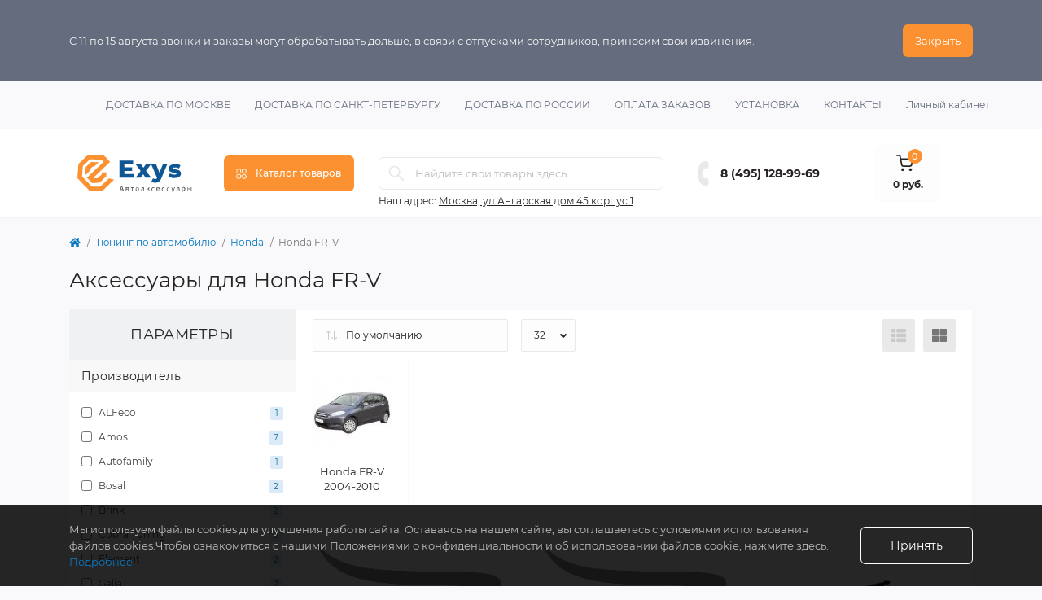

--- FILE ---
content_type: text/html; charset=utf-8
request_url: https://exys.ru/tuning/honda/fr-v/
body_size: 17110
content:
<!DOCTYPE html>
<!--[if IE]><![endif]-->
<!--[if IE 8 ]><html dir="ltr" lang="ru" class="ie8"><![endif]-->
<!--[if IE 9 ]><html dir="ltr" lang="ru" class="ie9"><![endif]-->
<!--[if (gt IE 9)|!(IE)]><!-->
<html dir="ltr" lang="ru">
<!--<![endif]-->
<head>
<meta charset="UTF-8" />
<meta name="viewport" content="width=device-width, initial-scale=1.0">
<meta http-equiv="X-UA-Compatible" content="IE=edge">
<title>Аксессуары для Honda FR-V в Москве| Купите автотовары для Хонда FR-V по низкой цене</title>

      
<meta property="og:title" content="Аксессуары для Honda FR-V в Москве| Купите автотовары для Хонда FR-V по низкой цене" />
<meta property="og:description" content="Автомобильные aксессуары для Honda FR-V в магазине тюнинга и дополнительного оборудования Exys.ru. Купите автоаксессуары для Хонда FR-V с установкой или доставкой по Москве и России по лучшей цене" />
<meta property="og:site_name" content="Магазин тюнинга для автомобилей Exys" />
<meta property="og:url" content="https://exys.ru/tuning/honda/fr-v/" />
<meta property="og:image" content="https://exys.ru/image/catalog/models/honda-fr-v.jpg" />
<meta property="og:image:type" content="image/jpeg" />
<meta property="og:image:width" content="200" />
<meta property="og:image:height" content="200" />
<meta property="og:image:alt" content="Аксессуары для Honda FR-V" />
<meta property="og:type" content="website" />
<meta name="yandex-verification" content="6862c0347cc94ec1" />
<base href="https://exys.ru/" />
<meta name="description" content="Автомобильные aксессуары для Honda FR-V в магазине тюнинга и дополнительного оборудования Exys.ru. Купите автоаксессуары для Хонда FR-V с установкой или доставкой по Москве и России по лучшей цене" />
<link rel="preload" as="image" href="https://exys.ru/image/cache/webp/placeholder-228x228.webp">
<link rel="preload" as="image" href="https://exys.ru/image/catalog/Exys_Logo.svg">
<link href="min/cache/696badcc0496a8de4546f4d226aed3b6.css?20250627201035" rel="stylesheet" media="screen" />
<script src="min/cache/7f90a553b644b8386aaf71d01e89c084.js?20250627201035"></script>
<link href="https://exys.ru/tuning/honda/fr-v/" rel="canonical" />
<link href="https://exys.ru/image/catalog/Exys-logo.png" rel="icon" />
<script>
    let octFonts = localStorage.getItem('octFonts');
    if (octFonts !== null) {
        var octHead  = document.getElementsByTagName('head')[0];
        var octLink  = document.createElement('link');
        octLink.rel  = 'stylesheet';
        octLink.type = 'text/css';
        octLink.href = location.protocol + '//' + location.host + '/catalog/view/theme/oct_remarket/stylesheet/oct-fonts.css';
        octLink.media = 'all';
        octHead.appendChild(octLink);
    }
</script>
<link rel="apple-touch-icon" sizes="57x57" href="/image/favicons/apple-icon-57x57.png">
<link rel="apple-touch-icon" sizes="60x60" href="/image/favicons/apple-icon-60x60.png">
<link rel="apple-touch-icon" sizes="72x72" href="/image/favicons/apple-icon-72x72.png">
<link rel="apple-touch-icon" sizes="76x76" href="/image/favicons/apple-icon-76x76.png">
<link rel="apple-touch-icon" sizes="114x114" href="/image/favicons/apple-icon-114x114.png">
<link rel="apple-touch-icon" sizes="120x120" href="/image/favicons/apple-icon-120x120.png">
<link rel="apple-touch-icon" sizes="144x144" href="/image/favicons/apple-icon-144x144.png">
<link rel="apple-touch-icon" sizes="152x152" href="/image/favicons/apple-icon-152x152.png">
<link rel="apple-touch-icon" sizes="180x180" href="/image/favicons/apple-icon-180x180.png">
<link rel="icon" type="image/png" sizes="192x192"  href="/image/favicons/android-icon-192x192.png">
<link rel="icon" type="image/png" sizes="32x32" href="/image/favicons/favicon-32x32.png">
<link rel="icon" type="image/png" sizes="96x96" href="/image/favicons/favicon-96x96.png">
<link rel="icon" type="image/png" sizes="16x16" href="/image/favicons/favicon-16x16.png">
<link rel="manifest" href="/image/favicons/manifest.json">
<meta name="msapplication-TileColor" content="#ffffff">
<meta name="msapplication-TileImage" content="/ms-icon-144x144.png">
<meta name="theme-color" content="#ffffff">
<!-- Yandex.Metrika counter -->
<script type="text/javascript" >
   (function(m,e,t,r,i,k,a){m[i]=m[i]||function(){(m[i].a=m[i].a||[]).push(arguments)};
   m[i].l=1*new Date();k=e.createElement(t),a=e.getElementsByTagName(t)[0],k.async=1,k.src=r,a.parentNode.insertBefore(k,a)})
   (window, document, "script", "https://mc.yandex.ru/metrika/tag.js", "ym");

   ym(87775935, "init", {
        clickmap:true,
        trackLinks:true,
        accurateTrackBounce:true,
        webvisor:true,
        ecommerce:"dataLayer"
   });
</script>
<noscript><div><img src="https://mc.yandex.ru/watch/87775935" style="position:absolute; left:-9999px;" alt="" /></div></noscript>
<!-- /Yandex.Metrika counter -->

                  
<style>
#oct-infobar {background:rgb(101, 108, 125);}
.oct-infobar-text {color:rgb(248, 248, 248);}
.oct-infobar-text a {color:rgb(248, 248, 248);}
#oct-infobar-btn {background:rgb(251, 145, 48);color:rgb(255, 255, 255);}
#oct-infobar-btn:hover {background:rgb(255, 255, 255);color:rgb(39, 35, 35);}
</style></head>
<body>
<nav id="rm_mobile_nav" class="d-lg-none fixed-top d-flex align-items-center justify-content-between">
    <button type="button" id="rm_mobile_menu_button" class="rm-btn primary rm_mobile_sidebar_toggle" onclick="rmSidebar('Меню', 'menu');" aria-label="Menu">
        <span class="rm-btn-icon">
            <span></span>
            <span></span>
            <span></span>
        </span>
    </button>
    <div class="rm-mobile-nav-buttons d-flex">
                <button type="button"  class="rm-mobile-nav-buttons-btn rm-mobile-locatons-btn" onclick="rmSidebar('Наш адрес', 'locations');" aria-label="Locations">
            <img src="catalog/view/theme/oct_remarket/img/mobile-locations-icon.svg" alt="" width="16" height="20">
        </button>
                        <button type="button" class="rm-mobile-nav-buttons-btn rm-mobile-contacts-btn" onclick="rmSidebar('Контакты', 'contacts');" aria-label="Contacts">
            <img src="catalog/view/theme/oct_remarket/img/mobile-contacts-icon.svg" alt="" width="21" height="21">
        </button>
            </div>
</nav>

<div id="rm_sidebar" class="rm-sidebar">
    <div class="rm-sidebar-content">
        <div class="rm-sidebar-title d-flex alig-items-center justify-content-between">
            <span class="rm-sidebar-title-text">Меню</span>
            <span class="rm-sidebar-title-close modal-close">
                <span aria-hidden="true" class="modal-close-icon modal-close-left"></span>
                <span aria-hidden="true" class="modal-close-icon modal-close-right"></span>
            </span>
        </div>
        <div id="rm_sidebar_content"></div>
    </div>
</div>
<div id="oct-infobar">
    <div class="container">
        <div class="row">
            <div class="col-lg-12 d-flex align-items-center justify-content-between flex-column flex-md-row">
                <div class="oct-infobar-text">С 11 по 15 августа звонки и заказы могут обрабатывать дольше, в связи с отпусками сотрудников, приносим свои извинения.</div>
                <button type="button" aria-label="Information" id="oct-infobar-btn" class="mt-3 mt-md-0">Закрыть</button>
            </div>
        </div>
    </div>
</div>
<script>
$('#oct-infobar-btn').on('click', function () {
    $('#oct-infobar').addClass('hidden');
    const date = new Date('2026-01-26 18:28:46'.replace(/-/g, "/"));
    date.setTime(date.getTime() + (1 * 24 * 60 * 60 * 1000));
    document.cookie = 'oct_information_bar=1; path=/; expires=' + date.toUTCString();
});
</script>

<nav id="top" class="top-nav d-none d-lg-block">
	<div class="container d-flex justify-content-between">
	  			<ul class="top-nav-info-list list-unstyled d-flex align-items-center text-uppercase">
		<li><div class="prmn-cmngr"></div></li>
						<li><a href="/moscow/">Доставка по Москве</a></li>
						<li><a href="/spb/">Доставка по Санкт-Петербургу</a></li>
						<li><a href="/russia/">Доставка по России</a></li>
						<li><a href="/oplata/">Оплата заказов</a></li>
						<li><a href="/ustanovka/">Установка</a></li>
						<li><a href="/contact-us/">Контакты</a></li>
						
		</ul>
				<div class="top-nav-account-links list-unstyled d-flex">		  
			
			
            			<div class="top-nav-account-links-item rm-dropdown-box">			
								<span onclick="octPopupLogin();" title="Личный кабинет" class="d-flex align-items-center" role="button" aria-haspopup="true">Личный кабинет</span>
					        </div>
            		</div>
	</div>
</nav>
<header>
  <div class="container-fluid container-sm">
    <div id="main-menu-wrapper" class="row align-items-center flex-column flex-md-row">
		    	<div class="col-md-3 col-lg-2 order-0">
            <div id="logo" class="d-flex align-items-center justify-content-center">
    			    			<a href="https://exys.ru/">
    				<img src="https://exys.ru/image/catalog/Exys_Logo.svg" title="Магазин тюнинга для автомобилей Exys" alt="Магазин тюнинга для автомобилей Exys" class="img-fluid" width="141" height="64" />
    			</a>
    			            </div>
		</div>
		        <div class="col-2 d-none d-lg-block order-1">
            <button id="menu_toggle_button" type="button" aria-label="Menu" class="rm-btn primary d-flex align-items-center justify-content-between">
                <span class="rm-btn-icon">
                    <img class="catalog-icon" src="catalog/view/theme/oct_remarket/img/footer-catalog-icon.svg" alt="" width="14" height="14">
                    <img class="close-icon" src="catalog/view/theme/oct_remarket/img/close-catalog-icon.svg" alt="" width="14" height="14">
                </span>
                <span class="rm-btn-text">Каталог товаров</span>
            </button>
        </div>
        <div class="col-12 col-md-6 col-lg-4 order-3 order-md-2">
            <div id="search" class="rm-search">
    <input id="input_search" type="text" name="search" value="" placeholder="Найдите свои товары здесь" class="w-100 h-100">
    <button type="button" aria-label="Search" id="rm-search-button" class="btn-search d-flex align-items-center justify-content-center"><img src="catalog/view/theme/oct_remarket/img/header-search-icon.svg" alt="" width="20" height="20" /></button>
	<div id="rm_livesearch_close" onclick="clearLiveSearch();" class="d-flex align-items-center justify-content-center"><img src="catalog/view/theme/oct_remarket/img/livesearch-close-icon.svg" alt="" width="25" height="25" /></div>
	<div id="rm_livesearch"></div>
</div>

<script>
function clearLiveSearch() {
	$('#rm_livesearch_close').removeClass('visible');
    $('#rm_overlay').removeClass('active');
	$('#rm_livesearch').removeClass('expanded');
	$('#rm_livesearch').html('');
	$('#input_search').val('').removeClass('active');
}

$(document).ready(function() {
	let timer, delay = 500;

    $('#input_search').keyup(function(event) {
	    switch(event.keyCode) {
			case 37:
			case 39:
			case 38:
			case 40:
				return;
			case 27:
				clearLiveSearch();
				return;
		  }

	    clearTimeout(timer);

	    timer = setTimeout(function() {
	        let value = $('#search input[name=\'search\']').val();

			if (value.length >= 2) {
				let key = encodeURIComponent(value);
				octsearch.search(key, 'desktop');
			} else if (value.length === 0) {
				clearLiveSearch();
			}

	    }, delay );
	});
});

var octsearch = {
	'search': function(key, type) {
		$.ajax({
			url: 'index.php?route=octemplates/module/oct_live_search',
			type: 'post',
			data: 'key=' + key,
			dataType: 'html',
			cache: false,
			success: function(data) {
				$('#rm_livesearch').html(data).addClass('expanded');

				if(data = data.match(/livesearch/g)) {
					$('#rm_livesearch_close').addClass('visible');
	                $('#input_search, #rm_overlay').addClass('active');
                    $('#rm_overlay').addClass('transparent');

				} else {
					$('#rm_livesearch_close').removeClass('visible');
	                $('#input_search, #rm_overlay').removeClass('active');
				}
			}
		});
	}
}
</script>

                		<div class="rm-header-address d-none d-lg-block">
    	        <div class="rm-dropdown-box w-100">
                    <div class="rm-dropdown-toggle2">
                        <span>Наш адрес:</span>
                        <a class="rm-header-address-link" href="https://exys.ru/contact-us/">Москва, ул Ангарская дом 45 корпус 1 </a>
                    </div>
    				    			</div>
    		</div>
    		        </div>
				<div class="col-12 col-md-3 col-lg-2 d-none d-md-flex justify-content-center order-2 order-md-3">
          <div class="rm-header-phones d-flex align-items-center">
            <div class="rm-header-phones-icon">
              <img src="catalog/view/theme/oct_remarket/img/header-phones-icon.svg" alt="" width="14" height="30">
            </div>
            <div class="rm-header-phones-list">
                        <a href="tel:84951289969" class="rm-header-phones-list-item">8 (495) 128-99-69</a>
                                    </div>
          </div>
        </div>
                <div class="col-md-2 d-lg-flex justify-content-center order-4">
            <button title="Корзина" id="cart" class="rm-header-cart d-flex flex-column align-items-center" type="button" onclick="octPopupCart();">
<span class="rm-header-cart-icon position-relative">
    <img src="catalog/view/theme/oct_remarket/img/header-cart-icon.svg" alt="cart-icon" width="21" height="21">
    <span class="rm-header-cart-quantity">0</span>
</span>
<span class="rm-header-cart-text">0 руб.</span>
</button>

        </div>
        <div id="rm-menu" class="rm-menu d-flex">
    <nav>
        <ul class="rm-menu-list list-unstyled">
                        <li class="rm-menu-list-item  unloaded " data-category_id="536">
                <div class="d-flex align-items-center justify-content-between">
                    <a href="https://exys.ru/tuning/"  class="rm-menu-list-item-link d-flex align-items-center">
                                                    <img class="rm-menu-list-item-icon" src="https://exys.ru/image/catalog/icon/tuning-orange.svg" alt="Тюнинг по автомобилю" width="50" height="50">
                                                <span class="rm-menu-list-item-name">Тюнинг по автомобилю</span>
                    </a>
                                            <span class="rm-menu-list-item-chevron"></span>
                                    </div>
                            </li>
                        <li class="rm-menu-list-item  unloaded " data-category_id="39699">
                <div class="d-flex align-items-center justify-content-between">
                    <a href="https://exys.ru/bagagniki/"  class="rm-menu-list-item-link d-flex align-items-center">
                                                    <img class="rm-menu-list-item-icon" src="https://exys.ru/image/catalog/icon/autobox-orange.svg" alt="Багажники на крышу" width="50" height="50">
                                                <span class="rm-menu-list-item-name">Багажники на крышу</span>
                    </a>
                                            <span class="rm-menu-list-item-chevron"></span>
                                    </div>
                            </li>
                        <li class="rm-menu-list-item  unloaded " data-category_id="1517">
                <div class="d-flex align-items-center justify-content-between">
                    <a href="https://exys.ru/deflektory/"  class="rm-menu-list-item-link d-flex align-items-center">
                                                    <img class="rm-menu-list-item-icon" src="https://exys.ru/image/catalog/icon/porogi-orange.svg" alt="Дефлекторы" width="50" height="50">
                                                <span class="rm-menu-list-item-name">Дефлекторы</span>
                    </a>
                                            <span class="rm-menu-list-item-chevron"></span>
                                    </div>
                            </li>
                        <li class="rm-menu-list-item  unloaded " data-category_id="20">
                <div class="d-flex align-items-center justify-content-between">
                    <a href="https://exys.ru/zashita/"  class="rm-menu-list-item-link d-flex align-items-center">
                                                    <img class="rm-menu-list-item-icon" src="https://exys.ru/image/catalog/icon/zashita-bampera-orange.svg" alt="Защита бамперов" width="50" height="50">
                                                <span class="rm-menu-list-item-name">Защита бамперов</span>
                    </a>
                                            <span class="rm-menu-list-item-chevron"></span>
                                    </div>
                            </li>
                        <li class="rm-menu-list-item  unloaded " data-category_id="764">
                <div class="d-flex align-items-center justify-content-between">
                    <a href="https://exys.ru/zaschita-kartera/"  class="rm-menu-list-item-link d-flex align-items-center">
                                                    <img class="rm-menu-list-item-icon" src="https://exys.ru/image/catalog/icon/zashita-kartera-orange.svg" alt="Защита картера" width="50" height="50">
                                                <span class="rm-menu-list-item-name">Защита картера</span>
                    </a>
                                            <span class="rm-menu-list-item-chevron"></span>
                                    </div>
                            </li>
                        <li class="rm-menu-list-item  unloaded " data-category_id="2405">
                <div class="d-flex align-items-center justify-content-between">
                    <a href="https://exys.ru/kovriki/"  class="rm-menu-list-item-link d-flex align-items-center">
                                                    <img class="rm-menu-list-item-icon" src="https://exys.ru/image/catalog/icon/nakladki-kuzov-orange.svg" alt="Коврики салона и багажника" width="50" height="50">
                                                <span class="rm-menu-list-item-name">Коврики салона и багажника</span>
                    </a>
                                            <span class="rm-menu-list-item-chevron"></span>
                                    </div>
                            </li>
                        <li class="rm-menu-list-item  unloaded " data-category_id="2410">
                <div class="d-flex align-items-center justify-content-between">
                    <a href="https://exys.ru/nakladki-na-zadnij-bamper/"  class="rm-menu-list-item-link d-flex align-items-center">
                                                    <img class="rm-menu-list-item-icon" src="https://exys.ru/image/catalog/icon/nakladki-kuzov-orange.svg" alt="Накладки на задний бампер автомобиля" width="50" height="50">
                                                <span class="rm-menu-list-item-name">Накладки на задний бампер автомобиля</span>
                    </a>
                                            <span class="rm-menu-list-item-chevron"></span>
                                    </div>
                            </li>
                        <li class="rm-menu-list-item  unloaded " data-category_id="25">
                <div class="d-flex align-items-center justify-content-between">
                    <a href="https://exys.ru/nakladki-na-porogi/"  class="rm-menu-list-item-link d-flex align-items-center">
                                                    <img class="rm-menu-list-item-icon" src="https://exys.ru/image/catalog/icon/nakladki-kuzov-orange.svg" alt="Накладки на пороги" width="50" height="50">
                                                <span class="rm-menu-list-item-name">Накладки на пороги</span>
                    </a>
                                            <span class="rm-menu-list-item-chevron"></span>
                                    </div>
                            </li>
                        <li class="rm-menu-list-item  unloaded " data-category_id="2414">
                <div class="d-flex align-items-center justify-content-between">
                    <a href="https://exys.ru/podkrylki/"  class="rm-menu-list-item-link d-flex align-items-center">
                                                    <img class="rm-menu-list-item-icon" src="https://exys.ru/image/catalog/icon/rejlingi-orange.svg" alt="Подкрылки" width="50" height="50">
                                                <span class="rm-menu-list-item-name">Подкрылки</span>
                    </a>
                                            <span class="rm-menu-list-item-chevron"></span>
                                    </div>
                            </li>
                        <li class="rm-menu-list-item  unloaded " data-category_id="2415">
                <div class="d-flex align-items-center justify-content-between">
                    <a href="https://exys.ru/podlokotniki/"  class="rm-menu-list-item-link d-flex align-items-center">
                                                    <img class="rm-menu-list-item-icon" src="https://exys.ru/image/catalog/icon/chechly-orange.svg" alt="Подлокотники" width="50" height="50">
                                                <span class="rm-menu-list-item-name">Подлокотники</span>
                    </a>
                                            <span class="rm-menu-list-item-chevron"></span>
                                    </div>
                            </li>
                        <li class="rm-menu-list-item  unloaded " data-category_id="18">
                <div class="d-flex align-items-center justify-content-between">
                    <a href="https://exys.ru/porogi/"  class="rm-menu-list-item-link d-flex align-items-center">
                                                    <img class="rm-menu-list-item-icon" src="https://exys.ru/image/catalog/icon/porogi-orange.svg" alt="Пороги для автомобилей" width="50" height="50">
                                                <span class="rm-menu-list-item-name">Пороги для автомобилей</span>
                    </a>
                                            <span class="rm-menu-list-item-chevron"></span>
                                    </div>
                            </li>
                        <li class="rm-menu-list-item  unloaded " data-category_id="2417">
                <div class="d-flex align-items-center justify-content-between">
                    <a href="https://exys.ru/rejlingi-na-kryshu/"  class="rm-menu-list-item-link d-flex align-items-center">
                                                    <img class="rm-menu-list-item-icon" src="https://exys.ru/image/catalog/icon/rejlingi-orange.svg" alt="Рейлинги на крышу" width="50" height="50">
                                                <span class="rm-menu-list-item-name">Рейлинги на крышу</span>
                    </a>
                                            <span class="rm-menu-list-item-chevron"></span>
                                    </div>
                            </li>
                        <li class="rm-menu-list-item  unloaded " data-category_id="17">
                <div class="d-flex align-items-center justify-content-between">
                    <a href="https://exys.ru/reshetki/"  class="rm-menu-list-item-link d-flex align-items-center">
                                                    <img class="rm-menu-list-item-icon" src="https://exys.ru/image/catalog/icon/nakladki-kuzov-orange.svg" alt="Решётки радиатора" width="50" height="50">
                                                <span class="rm-menu-list-item-name">Решётки радиатора</span>
                    </a>
                                            <span class="rm-menu-list-item-chevron"></span>
                                    </div>
                            </li>
                        <li class="rm-menu-list-item  unloaded " data-category_id="1671">
                <div class="d-flex align-items-center justify-content-between">
                    <a href="https://exys.ru/farkopy/"  class="rm-menu-list-item-link d-flex align-items-center">
                                                    <img class="rm-menu-list-item-icon" src="https://exys.ru/image/catalog/icon/farkopy-orange.svg" alt="Фаркопы" width="50" height="50">
                                                <span class="rm-menu-list-item-name">Фаркопы</span>
                    </a>
                                            <span class="rm-menu-list-item-chevron"></span>
                                    </div>
                            </li>
                        <li class="rm-menu-list-item  unloaded " data-category_id="27146">
                <div class="d-flex align-items-center justify-content-between">
                    <a href="https://exys.ru/chehly/"  class="rm-menu-list-item-link d-flex align-items-center">
                                                    <img class="rm-menu-list-item-icon" src="https://exys.ru/image/catalog/icon/chechly-orange.svg" alt="Чехлы на сидения" width="50" height="50">
                                                <span class="rm-menu-list-item-name">Чехлы на сидения</span>
                    </a>
                                            <span class="rm-menu-list-item-chevron"></span>
                                    </div>
                            </li>
                    </ul>
    </nav>
</div>

    </div>
  </div>
</header>

<div id="product-category" class="container">
    <nav aria-label="breadcrumb">
	<ul class="breadcrumb rm-breadcrumb">
						<li class="breadcrumb-item rm-breadcrumb-item"><a href="https://exys.ru/"><i class="fa fa-home"></i></a></li>
								<li class="breadcrumb-item rm-breadcrumb-item"><a href="https://exys.ru/tuning/">Тюнинг по автомобилю</a></li>
								<li class="breadcrumb-item rm-breadcrumb-item"><a href="https://exys.ru/tuning/honda/">Honda</a></li>
								<li class="breadcrumb-item rm-breadcrumb-item">Honda FR-V</li>
				</ul>
</nav>
<script type="application/ld+json">
{
	"@context": "http://schema.org",
	"@type": "BreadcrumbList",
	"itemListElement":
	[
																{
				"@type": "ListItem",
				"position": 1,
				"item":
				{
					"@id": "https://exys.ru/tuning/",
					"name": "Тюнинг по автомобилю"
				}
			},											{
				"@type": "ListItem",
				"position": 2,
				"item":
				{
					"@id": "https://exys.ru/tuning/honda/",
					"name": "Honda"
				}
			},											{
				"@type": "ListItem",
				"position": 3,
				"item":
				{
					"@id": "https://exys.ru/tuning/honda/fr-v/",
					"name": "Honda FR-V"
				}
			}						]
}
</script>

    <div class="content-top-box"></div>
    <main>
        <div class="row">
            <div class="col-12 rm-page-title">
                <h1>Аксессуары для Honda FR-V</h1>
            </div>
        </div>
        <div class="row no-gutters">
        <aside id="column-left" class="col-lg-3">
	<div class="rm-column-box h-100">
	  	  <div class="ocf-offcanvas ocfilter-mobile hidden-sm hidden-md hidden-lg d-sm-none d-md-none d-lg-none">
  <div class="ocfilter-mobile-handle">
    <button type="button" class="btn btn-primary" data-toggle="offcanvas"><i class="fa fa-filter"></i></button>
  </div>
  <div class="ocf-offcanvas-body"></div>
</div>

<div class="panel ocfilter panel-default" id="ocfilter">
  <div class="panel-heading">Параметры</div>
  <div class="hidden d-none" id="ocfilter-button">
    <button class="btn btn-primary disabled" data-loading-text="<i class='fa fa-refresh fa-spin'></i> Загрузка.."></button>
  </div>
  <div class="list-group">
    
    
    
<div class="list-group-item ocfilter-option" id="option-m">
  <div class="ocf-option-name">
    Производитель

		  </div>

  <div class="ocf-option-values">
    
        


<label id="v-m72" data-option-id="m">
  <input type="checkbox" name="ocf[m]" value="m:72" class="ocf-target" autocomplete="off" />
  ALFeco
    <small class="badge">1</small>
  </label>


<label id="v-m167" data-option-id="m">
  <input type="checkbox" name="ocf[m]" value="m:167" class="ocf-target" autocomplete="off" />
  Amos
    <small class="badge">7</small>
  </label>


<label id="v-m48" data-option-id="m">
  <input type="checkbox" name="ocf[m]" value="m:48" class="ocf-target" autocomplete="off" />
  Autofamily
    <small class="badge">1</small>
  </label>


<label id="v-m86" data-option-id="m">
  <input type="checkbox" name="ocf[m]" value="m:86" class="ocf-target" autocomplete="off" />
  Bosal
    <small class="badge">2</small>
  </label>


<label id="v-m88" data-option-id="m">
  <input type="checkbox" name="ocf[m]" value="m:88" class="ocf-target" autocomplete="off" />
  Brink
    <small class="badge">2</small>
  </label>


<label id="v-m91" data-option-id="m">
  <input type="checkbox" name="ocf[m]" value="m:91" class="ocf-target" autocomplete="off" />
  Cobra Tuning
    <small class="badge">3</small>
  </label>


<label id="v-m158" data-option-id="m">
  <input type="checkbox" name="ocf[m]" value="m:158" class="ocf-target" autocomplete="off" />
  Element
    <small class="badge">2</small>
  </label>


<label id="v-m95" data-option-id="m">
  <input type="checkbox" name="ocf[m]" value="m:95" class="ocf-target" autocomplete="off" />
  Galia
    <small class="badge">2</small>
  </label>


<label id="v-m168" data-option-id="m">
  <input type="checkbox" name="ocf[m]" value="m:168" class="ocf-target" autocomplete="off" />
  Lux
    <small class="badge">3</small>
  </label>


<label id="v-m114" data-option-id="m">
  <input type="checkbox" name="ocf[m]" value="m:114" class="ocf-target" autocomplete="off" />
  SkyLine
    <small class="badge">1</small>
  </label>

<div class="collapse" id="ocfilter-hidden-values-m">
  <hr style="margin:0 0 10px;" />
    

<label id="v-m138" data-option-id="m">
  <input type="checkbox" name="ocf[m]" value="m:138" class="ocf-target" autocomplete="off" />
  Steinhof
    <small class="badge">3</small>
  </label>
    

<label id="v-m139" data-option-id="m">
  <input type="checkbox" name="ocf[m]" value="m:139" class="ocf-target" autocomplete="off" />
  Westfalia
    <small class="badge">2</small>
  </label>
  </div>
<div class="collapse-value">
  <button type="button" data-target="#ocfilter-hidden-values-m" data-toggle="collapse" class="btn btn-block">Показать все <i class="fa fa-fw"></i></button>
</div>
    
      </div>
</div><div class="list-group-item ocfilter-option" id="option-s">
  <div class="ocf-option-name">
    Наличие

		  </div>

  <div class="ocf-option-values">
    
        


<label id="v-cancel-s" class="ocf-selected" data-option-id="s">
  <input type="radio" name="ocf[s]" value="" checked="checked" class="ocf-target" autocomplete="off" />
  Все
    <small class="badge"></small>
  </label>


<label id="v-sin" data-option-id="s">
  <input type="radio" name="ocf[s]" value="s:in" class="ocf-target" autocomplete="off" />
  В наличии
    <small class="badge">6</small>
  </label>


<label id="v-sout" data-option-id="s">
  <input type="radio" name="ocf[s]" value="s:out" class="ocf-target" autocomplete="off" />
  Нет в наличии
    <small class="badge">23</small>
  </label>

    
      </div>
</div><div class="list-group-item ocfilter-option" id="option-10024">
  <div class="ocf-option-name">
    Категория

		  </div>

  <div class="ocf-option-values">
    
        


<label id="v-100243198551263" data-option-id="10024">
  <input type="checkbox" name="ocf[10024]" value="10024:3198551263" class="ocf-target" autocomplete="off" />
  Дефлекторы окон
    <small class="badge">4</small>
  </label>


<label id="v-100241331634115" data-option-id="10024">
  <input type="checkbox" name="ocf[10024]" value="10024:1331634115" class="ocf-target" autocomplete="off" />
  Защита картера
    <small class="badge">2</small>
  </label>


<label id="v-100241661323204" data-option-id="10024">
  <input type="checkbox" name="ocf[10024]" value="10024:1661323204" class="ocf-target" autocomplete="off" />
  Коврики в багажник
    <small class="badge">1</small>
  </label>


<label id="v-100243735860286" data-option-id="10024">
  <input type="checkbox" name="ocf[10024]" value="10024:3735860286" class="ocf-target" autocomplete="off" />
  Коврики в салон
    <small class="badge">1</small>
  </label>


<label id="v-10024656360530" data-option-id="10024">
  <input type="checkbox" name="ocf[10024]" value="10024:656360530" class="ocf-target" autocomplete="off" />
  Поперечины багажника
    <small class="badge">10</small>
  </label>


<label id="v-100244078216452" data-option-id="10024">
  <input type="checkbox" name="ocf[10024]" value="10024:4078216452" class="ocf-target" autocomplete="off" />
  Фаркопы
    <small class="badge">11</small>
  </label>

    
      </div>
</div>
  </div>
</div>
<script type="text/javascript"><!--
$(function() {
  $('body').append($('.ocfilter-mobile').remove().get(0).outerHTML);

	var options = {
    mobile: $('.ocfilter-mobile').is(':visible'),
    php: {
      searchButton : false,
      showPrice    : false,
	    showCounter  : true,
			manualPrice  : true,
      link         : 'https://exys.ru/tuning/honda/fr-v/',
	    path         : '536_576_29399',
	    params       : '',
	    index        : 'filter_ocfilter'
	  },
    text: {
	    show_all: 'Показать все',
	    hide    : 'Скрыть',
	    load    : 'Загрузка...',
			any     : 'Все',
	    select  : 'Укажите параметры'
	  }
	};
	
  if (options.mobile) {
    $('.ocf-offcanvas-body').html($('#ocfilter').remove().get(0).outerHTML);
  }

  $('[data-toggle="offcanvas"]').on('click', function(e) {
    $(this).toggleClass('active');
    $('body').toggleClass('modal-open');
    $('.ocfilter-mobile').toggleClass('active');
  });

  setTimeout(function() {
    $('#ocfilter').ocfilter(options);
  }, 1);
});
//--></script>

	  	</div>
</aside>

                                    <div id="content" class="col-lg-9">
            <div class="rm-content rm-category h-100">
                                                    <div class="rm-category-buttons d-flex d-lg-none justify-content-between sticky-top">
                        <button type="button" class="rm-btn rm-category-buttons-catalog" onclick="rmSidebar('Меню', 'menu', 1);">
                            <span class="rm-btn-icon">
                                <img src="catalog/view/theme/oct_remarket/img/category-catalog-icon.svg" alt="" width="15" height="14">
                            </span>
                            <span class="rm-btn-text">Каталог</span>
                        </button>
                        <!-- filter button -->
                    </div>
                                            <div class="rm-category-sort d-flex flex-column flex-md-row justify-content-between">
                            <div class="rm-category-sort-limit d-flex align-items-center justify-content-between d-lg-block w-100 w-lg-auto">
                                <select id="input-sort" class="rm-category-sort-select w-100 w-md-auto" onchange="location = this.value;">
                                                                                                                        <option value="https://exys.ru/tuning/honda/fr-v/?sort=p.sort_order&amp;order=ASC" selected="selected">По умолчанию</option>
                                                                                                                                                                <option value="https://exys.ru/tuning/honda/fr-v/?sort=pd.name&amp;order=ASC">Название (А - Я)</option>
                                                                                                                                                                <option value="https://exys.ru/tuning/honda/fr-v/?sort=pd.name&amp;order=DESC">Название (Я - А)</option>
                                                                                                                                                                <option value="https://exys.ru/tuning/honda/fr-v/?sort=p.price&amp;order=ASC">Цена (низкая &gt; высокая)</option>
                                                                                                                                                                <option value="https://exys.ru/tuning/honda/fr-v/?sort=p.price&amp;order=DESC">Цена (высокая &gt; низкая)</option>
                                                                                                                                                                <option value="https://exys.ru/tuning/honda/fr-v/?sort=p.model&amp;order=ASC">Код Товара (А - Я)</option>
                                                                                                                                                                <option value="https://exys.ru/tuning/honda/fr-v/?sort=p.model&amp;order=DESC">Код Товара (Я - А)</option>
                                                                                                            </select>
                                <select id="input-limit" class="rm-category-limit-select d-none d-sm-inline-block" onchange="location = this.value;">
                                                                                                                        <option value="https://exys.ru/tuning/honda/fr-v/?limit=25">25</option>
                                                                                                                                                                <option value="https://exys.ru/tuning/honda/fr-v/?limit=32" selected="selected">32</option>
                                                                                                                                                                <option value="https://exys.ru/tuning/honda/fr-v/?limit=50">50</option>
                                                                                                                                                                <option value="https://exys.ru/tuning/honda/fr-v/?limit=75">75</option>
                                                                                                                                                                <option value="https://exys.ru/tuning/honda/fr-v/?limit=100">100</option>
                                                                                                            </select>
                            </div>
                            <div class="rm-category-appearance btn-group d-none d-lg-flex">
                                <button type="button" aria-label="List view" id="list-view" class="rm-category-appearance-btn" data-toggle="tooltip" data-placement="top" title="Список">
                                    <span></span>
                                </button>
                                <button type="button" aria-label="Grid view" id="grid-view" class="rm-category-appearance-btn" data-toggle="tooltip" data-placement="top" title="Сетка">
                                    <span></span>
                                </button>
                            </div>
                        </div>
                                                                        <div class="rm-subcategory">
                    	<div class="row no-gutters rm-subcategory-row">
                    		                    	  	<div class="col-6 col-sm-4 col-lg-3 col-xl-2 rm-category-wall-item">
                    			<a href="https://exys.ru/tuning/honda/fr-v/fr-v-2004/" class="d-flex flex-column justify-content-between align-items-center text-center">
                    				<span class="rm-category-wall-item-image"><img src="https://exys.ru/image/cache/webp/catalog/models/honda-fr-v-95x95.webp" alt="Honda FR-V 2004-2010" title="Honda FR-V 2004-2010" width="95" height="95" /></span>
                    				<span>Honda FR-V 2004-2010</span>
                    			</a>
                    		</div>
                    		                    	</div>
                    </div>
                                                    <div class="row no-gutters rm-category-products">
                                              <div class="product-layout product-grid rm-module-col col-12 col-md-4 col-lg-4" data-width="width-50" data-pid="247371">
                                <div class="rm-module-item d-flex flex-md-column h-100">
                                    <div class="rm-module-img d-flex flex-column d-md-block">
                                                                                <div class="rm-module-buttons list-unstyled d-flex justify-content-center flex-md-column order-1">
                                                                            			<button type="button" aria-label="Quick view" class="rm-module-buttons-item popup-view d-flex align-items-center justify-content-center" title="Быстрый просмотр" onclick="octPopUpView('247371')">
                                                <span></span>
                                            </button>
                                			                                            <button type="button" aria-label="Wishlist" onclick="wishlist.add('247371');" title="В закладки" class="rm-module-buttons-item wishlist d-flex align-items-center justify-content-center">
                                                <span></span>
                                            </button>
                                            <button type="button" aria-label="Compare" title="В сравнение" onclick="compare.add('247371');" class="rm-module-buttons-item compare d-flex align-items-center justify-content-center">
                                                <span></span>
                                            </button>
                                        </div>
                                        <a class="order-0" href="https://exys.ru/bagagnye-poperechiny-d-lux-1-aero-klassik-140-mm/">
                                            <img
                                                src="https://exys.ru/image/cache/webp/placeholder-228x228.webp"
                                                                                                data-srcset="https://exys.ru/image/cache/webp/placeholder-228x228.webp 100w"
                                                srcset="https://exys.ru/image/cache/webp/catalog/Exys-logo-30x30.webp 100w"
                                                sizes="100vw"
                                                class="img-fluid oct-lazy"
                                                                                                alt="Багажные поперечины D-Lux 1 аэро-классик 140 мм для Без рейлингов Универсальные"
                                                title="Багажные поперечины D-Lux 1 аэро-классик 140 мм для Без рейлингов Универсальные"
                                                width="228"
                                                height="228"/>
                                        </a>
                                                                                                                    </div>
                                    <div class="rm-module-caption d-flex flex-column flex-grow-1">
										<div class="rm-module-title">
											<a href="https://exys.ru/bagagnye-poperechiny-d-lux-1-aero-klassik-140-mm/">Багажные поперечины D-Lux 1 аэро-классик 140 мм для Без рейлингов Универсальные</a>
										</div>
										
										<div class="catdesc">
										                    Модель: Без рейлингов<br />
                                                                 Года выпуска: Универсальные<br />
                                                         Производитель: Lux
                         
                      </div>  
              
                                                                                <div class="rm-module-stock">в наличии</div>
                                                                                                                                                                                                                                                    <div class="rm-module-price-box d-flex flex-column mt-auto">
                                                	                                                                                                <div class="rm-module-price-bottom d-flex align-items-md-end justify-content-between flex-column flex-md-row mt-md-auto flex-grow-1">
                                                        <span class="rm-module-price">4 500 руб.</span>
                                                                                                            <button type="button" aria-label="To cart" class="rm-btn secondary rm-cart-btn d-flex align-items-center justify-content-center justify-content-md-start"onclick="cart.add('247371');">
															<span class="rm-cart-btn-icon"></span>
			                                                <span class="rm-btn-text">Купить</span>
														</button>
                                                                                                            </div>
                                                                                            </div>
                                                                            </div>
                                </div>
                            </div>
                                              <div class="product-layout product-grid rm-module-col col-12 col-md-4 col-lg-4" data-width="width-50" data-pid="247368">
                                <div class="rm-module-item d-flex flex-md-column h-100">
                                    <div class="rm-module-img d-flex flex-column d-md-block">
                                                                                <div class="rm-module-buttons list-unstyled d-flex justify-content-center flex-md-column order-1">
                                                                            			<button type="button" aria-label="Quick view" class="rm-module-buttons-item popup-view d-flex align-items-center justify-content-center" title="Быстрый просмотр" onclick="octPopUpView('247368')">
                                                <span></span>
                                            </button>
                                			                                            <button type="button" aria-label="Wishlist" onclick="wishlist.add('247368');" title="В закладки" class="rm-module-buttons-item wishlist d-flex align-items-center justify-content-center">
                                                <span></span>
                                            </button>
                                            <button type="button" aria-label="Compare" title="В сравнение" onclick="compare.add('247368');" class="rm-module-buttons-item compare d-flex align-items-center justify-content-center">
                                                <span></span>
                                            </button>
                                        </div>
                                        <a class="order-0" href="https://exys.ru/bagagnye-poperechiny-d-lux-1-aero-trevel-140-mm/">
                                            <img
                                                src="https://exys.ru/image/cache/webp/placeholder-228x228.webp"
                                                                                                data-srcset="https://exys.ru/image/cache/webp/placeholder-228x228.webp 100w"
                                                srcset="https://exys.ru/image/cache/webp/catalog/Exys-logo-30x30.webp 100w"
                                                sizes="100vw"
                                                class="img-fluid oct-lazy"
                                                                                                alt="Багажные поперечины D-Lux 1 аэро-трэвэл 140 мм для Без рейлингов Универсальные"
                                                title="Багажные поперечины D-Lux 1 аэро-трэвэл 140 мм для Без рейлингов Универсальные"
                                                width="228"
                                                height="228"/>
                                        </a>
                                                                                                                    </div>
                                    <div class="rm-module-caption d-flex flex-column flex-grow-1">
										<div class="rm-module-title">
											<a href="https://exys.ru/bagagnye-poperechiny-d-lux-1-aero-trevel-140-mm/">Багажные поперечины D-Lux 1 аэро-трэвэл 140 мм для Без рейлингов Универсальные</a>
										</div>
										
										<div class="catdesc">
										                    Модель: Без рейлингов<br />
                                                                 Года выпуска: Универсальные<br />
                                                         Производитель: Lux
                         
                      </div>  
              
                                                                                <div class="rm-module-stock">в наличии</div>
                                                                                                                                                                                                                                                    <div class="rm-module-price-box d-flex flex-column mt-auto">
                                                	                                                                                                <div class="rm-module-price-bottom d-flex align-items-md-end justify-content-between flex-column flex-md-row mt-md-auto flex-grow-1">
                                                        <span class="rm-module-price">4 900 руб.</span>
                                                                                                            <button type="button" aria-label="To cart" class="rm-btn secondary rm-cart-btn d-flex align-items-center justify-content-center justify-content-md-start"onclick="cart.add('247368');">
															<span class="rm-cart-btn-icon"></span>
			                                                <span class="rm-btn-text">Купить</span>
														</button>
                                                                                                            </div>
                                                                                            </div>
                                                                            </div>
                                </div>
                            </div>
                                              <div class="product-layout product-grid rm-module-col col-12 col-md-4 col-lg-4" data-width="width-50" data-pid="247365">
                                <div class="rm-module-item d-flex flex-md-column h-100">
                                    <div class="rm-module-img d-flex flex-column d-md-block">
                                                                                <div class="rm-module-buttons list-unstyled d-flex justify-content-center flex-md-column order-1">
                                                                            			<button type="button" aria-label="Quick view" class="rm-module-buttons-item popup-view d-flex align-items-center justify-content-center" title="Быстрый просмотр" onclick="octPopUpView('247365')">
                                                <span></span>
                                            </button>
                                			                                            <button type="button" aria-label="Wishlist" onclick="wishlist.add('247365');" title="В закладки" class="rm-module-buttons-item wishlist d-flex align-items-center justify-content-center">
                                                <span></span>
                                            </button>
                                            <button type="button" aria-label="Compare" title="В сравнение" onclick="compare.add('247365');" class="rm-module-buttons-item compare d-flex align-items-center justify-content-center">
                                                <span></span>
                                            </button>
                                        </div>
                                        <a class="order-0" href="https://exys.ru/bagagnye-poperechiny-d-lux-1-pryamougolnye-140-mm-usilennye/">
                                            <img
                                                src="https://exys.ru/image/cache/webp/catalog/lux/D-lux/d-lux-kdch/2-228x228.webp"
                                                                                                data-srcset="https://exys.ru/image/cache/webp/catalog/lux/D-lux/d-lux-kdch/2-228x228.webp 100w"
                                                srcset="https://exys.ru/image/cache/webp/catalog/Exys-logo-30x30.webp 100w"
                                                sizes="100vw"
                                                class="img-fluid oct-lazy"
                                                                                                alt="Багажные поперечины D-Lux 1 прямоугольные 140 мм усиленные для Без рейлингов Универсальные"
                                                title="Багажные поперечины D-Lux 1 прямоугольные 140 мм усиленные для Без рейлингов Универсальные"
                                                width="228"
                                                height="228"/>
                                        </a>
                                                                                                                    </div>
                                    <div class="rm-module-caption d-flex flex-column flex-grow-1">
										<div class="rm-module-title">
											<a href="https://exys.ru/bagagnye-poperechiny-d-lux-1-pryamougolnye-140-mm-usilennye/">Багажные поперечины D-Lux 1 прямоугольные 140 мм усиленные для Без рейлингов Универсальные</a>
										</div>
										
										<div class="catdesc">
										                    Модель: Без рейлингов<br />
                                                                 Года выпуска: Универсальные<br />
                                                         Производитель: Lux
                         
                      </div>  
              
                                                                                <div class="rm-module-stock">в наличии</div>
                                                                                                                                                                                                                                                    <div class="rm-module-price-box d-flex flex-column mt-auto">
                                                	                                                                                                <div class="rm-module-price-bottom d-flex align-items-md-end justify-content-between flex-column flex-md-row mt-md-auto flex-grow-1">
                                                        <span class="rm-module-price">3 700 руб.</span>
                                                                                                            <button type="button" aria-label="To cart" class="rm-btn secondary rm-cart-btn d-flex align-items-center justify-content-center justify-content-md-start"onclick="cart.add('247365');">
															<span class="rm-cart-btn-icon"></span>
			                                                <span class="rm-btn-text">Купить</span>
														</button>
                                                                                                            </div>
                                                                                            </div>
                                                                            </div>
                                </div>
                            </div>
                                              <div class="product-layout product-grid rm-module-col col-12 col-md-4 col-lg-4" data-width="width-50" data-pid="102194">
                                <div class="rm-module-item d-flex flex-md-column h-100">
                                    <div class="rm-module-img d-flex flex-column d-md-block">
                                                                                <div class="rm-module-buttons list-unstyled d-flex justify-content-center flex-md-column order-1">
                                                                            			<button type="button" aria-label="Quick view" class="rm-module-buttons-item popup-view d-flex align-items-center justify-content-center" title="Быстрый просмотр" onclick="octPopUpView('102194')">
                                                <span></span>
                                            </button>
                                			                                            <button type="button" aria-label="Wishlist" onclick="wishlist.add('102194');" title="В закладки" class="rm-module-buttons-item wishlist d-flex align-items-center justify-content-center">
                                                <span></span>
                                            </button>
                                            <button type="button" aria-label="Compare" title="В сравнение" onclick="compare.add('102194');" class="rm-module-buttons-item compare d-flex align-items-center justify-content-center">
                                                <span></span>
                                            </button>
                                        </div>
                                        <a class="order-0" href="https://exys.ru/farkop-otsinkovannyj-galia-shar-a-102194/">
                                            <img
                                                src=""
                                                                                                data-srcset=" 100w"
                                                srcset="https://exys.ru/image/cache/webp/catalog/Exys-logo-30x30.webp 100w"
                                                sizes="100vw"
                                                class="img-fluid oct-lazy"
                                                                                                alt="Фаркоп оцинкованный Galia шар A для Honda FR-V 2004-2010"
                                                title="Фаркоп оцинкованный Galia шар A для Honda FR-V 2004-2010"
                                                width="228"
                                                height="228"/>
                                        </a>
                                                                                                                    </div>
                                    <div class="rm-module-caption d-flex flex-column flex-grow-1">
										<div class="rm-module-title">
											<a href="https://exys.ru/farkop-otsinkovannyj-galia-shar-a-102194/">Фаркоп оцинкованный Galia шар A для Honda FR-V 2004-2010</a>
										</div>
										
										<div class="catdesc">
										                    Модель: Honda FR-V<br />
                                                                 Года выпуска: 2004-2010<br />
                                                         Производитель: Galia
                         
                      </div>  
              
                                                                                <div class="rm-module-stock">в наличии</div>
                                                                                                                                                                                                                                                    <div class="rm-module-price-box d-flex flex-column mt-auto">
                                                	                                                                                                <div class="rm-module-price-bottom d-flex align-items-md-end justify-content-between flex-column flex-md-row mt-md-auto flex-grow-1">
                                                        <span class="rm-module-price">22 990 руб.</span>
                                                                                                            <button type="button" aria-label="To cart" class="rm-btn secondary rm-cart-btn d-flex align-items-center justify-content-center justify-content-md-start"onclick="cart.add('102194');">
															<span class="rm-cart-btn-icon"></span>
			                                                <span class="rm-btn-text">Купить</span>
														</button>
                                                                                                            </div>
                                                                                            </div>
                                                                            </div>
                                </div>
                            </div>
                                              <div class="product-layout product-grid rm-module-col col-12 col-md-4 col-lg-4" data-width="width-50" data-pid="256528">
                                <div class="rm-module-item d-flex flex-md-column h-100">
                                    <div class="rm-module-img d-flex flex-column d-md-block">
                                                                                <div class="rm-module-buttons list-unstyled d-flex justify-content-center flex-md-column order-1">
                                                                            			<button type="button" aria-label="Quick view" class="rm-module-buttons-item popup-view d-flex align-items-center justify-content-center" title="Быстрый просмотр" onclick="octPopUpView('256528')">
                                                <span></span>
                                            </button>
                                			                                            <button type="button" aria-label="Wishlist" onclick="wishlist.add('256528');" title="В закладки" class="rm-module-buttons-item wishlist d-flex align-items-center justify-content-center">
                                                <span></span>
                                            </button>
                                            <button type="button" aria-label="Compare" title="В сравнение" onclick="compare.add('256528');" class="rm-module-buttons-item compare d-flex align-items-center justify-content-center">
                                                <span></span>
                                            </button>
                                        </div>
                                        <a class="order-0" href="https://exys.ru/zaschita-kartera-i-kpp-alfeco-stal-2-mm-alf0922st/">
                                            <img
                                                src="https://exys.ru/image/cache/webp/catalog/alfeco/0/ALF0922st-2-228x228.webp"
                                                                                                data-srcset="https://exys.ru/image/cache/webp/catalog/alfeco/0/ALF0922st-2-228x228.webp 100w"
                                                srcset="https://exys.ru/image/cache/webp/catalog/Exys-logo-30x30.webp 100w"
                                                sizes="100vw"
                                                class="img-fluid oct-lazy"
                                                                                                alt="Защита картера и КПП для Honda FR-V 2004-2010 Сталь"
                                                title="Защита картера и КПП для Honda FR-V 2004-2010 Сталь"
                                                width="228"
                                                height="228"/>
                                        </a>
                                                                                                                    </div>
                                    <div class="rm-module-caption d-flex flex-column flex-grow-1">
										<div class="rm-module-title">
											<a href="https://exys.ru/zaschita-kartera-i-kpp-alfeco-stal-2-mm-alf0922st/">Защита картера и КПП для Honda FR-V 2004-2010 Сталь</a>
										</div>
										
										<div class="catdesc">
										                    Модель: Honda FR-V<br />
                                                                 Года выпуска: 2004-2010<br />
                                          
                      </div>  
              
                                                                                <div class="rm-module-stock">в наличии</div>
                                                                                                                                                                                                                                                    <div class="rm-module-price-box d-flex flex-column mt-auto">
                                                	                                                                                                <div class="rm-module-price-bottom d-flex align-items-md-end justify-content-between flex-column flex-md-row mt-md-auto flex-grow-1">
                                                        <span class="rm-module-price">4 790 руб.</span>
                                                                                                            <button type="button" aria-label="To cart" class="rm-btn secondary rm-cart-btn d-flex align-items-center justify-content-center justify-content-md-start"onclick="cart.add('256528');">
															<span class="rm-cart-btn-icon"></span>
			                                                <span class="rm-btn-text">Купить</span>
														</button>
                                                                                                            </div>
                                                                                            </div>
                                                                            </div>
                                </div>
                            </div>
                                              <div class="product-layout product-grid rm-module-col col-12 col-md-4 col-lg-4" data-width="width-50" data-pid="21342">
                                <div class="rm-module-item d-flex flex-md-column h-100">
                                    <div class="rm-module-img d-flex flex-column d-md-block">
                                                                                <div class="rm-module-buttons list-unstyled d-flex justify-content-center flex-md-column order-1">
                                                                            			<button type="button" aria-label="Quick view" class="rm-module-buttons-item popup-view d-flex align-items-center justify-content-center" title="Быстрый просмотр" onclick="octPopUpView('21342')">
                                                <span></span>
                                            </button>
                                			                                            <button type="button" aria-label="Wishlist" onclick="wishlist.add('21342');" title="В закладки" class="rm-module-buttons-item wishlist d-flex align-items-center justify-content-center">
                                                <span></span>
                                            </button>
                                            <button type="button" aria-label="Compare" title="В сравнение" onclick="compare.add('21342');" class="rm-module-buttons-item compare d-flex align-items-center justify-content-center">
                                                <span></span>
                                            </button>
                                        </div>
                                        <a class="order-0" href="https://exys.ru/kovrik-v-bagagnik-element-poliuretan-na-honda-fr-v-nlc-18-24-b13-nlc-18-24-b13/">
                                            <img
                                                src="https://exys.ru/image/cache/webp/catalog/family//2/o-nlc-18-24-b13-228x228.webp"
                                                                                                data-srcset="https://exys.ru/image/cache/webp/catalog/family//2/o-nlc-18-24-b13-228x228.webp 100w"
                                                srcset="https://exys.ru/image/cache/webp/catalog/Exys-logo-30x30.webp 100w"
                                                sizes="100vw"
                                                class="img-fluid oct-lazy"
                                                                                                alt="Коврик в багажник Element полиуретан"
                                                title="Коврик в багажник Element полиуретан"
                                                width="228"
                                                height="228"/>
                                        </a>
                                                                                                                    </div>
                                    <div class="rm-module-caption d-flex flex-column flex-grow-1">
										<div class="rm-module-title">
											<a href="https://exys.ru/kovrik-v-bagagnik-element-poliuretan-na-honda-fr-v-nlc-18-24-b13-nlc-18-24-b13/">Коврик в багажник Element полиуретан</a>
										</div>
										
										<div class="catdesc">
										                    Модель: Honda FR-V<br />
                                                                 Года выпуска: 2004-2010<br />
                                                         Производитель: Element
                         
                      </div>  
              
                                                                                <div class="rm-module-stock">в наличии</div>
                                                                                                                                                                                                                                                    <div class="rm-module-price-box d-flex flex-column mt-auto">
                                                	                                                                                                <div class="rm-module-price-bottom d-flex align-items-md-end justify-content-between flex-column flex-md-row mt-md-auto flex-grow-1">
                                                        <span class="rm-module-price">3 058 руб.</span>
                                                                                                            <button type="button" aria-label="To cart" class="rm-btn secondary rm-cart-btn d-flex align-items-center justify-content-center justify-content-md-start"onclick="cart.add('21342');">
															<span class="rm-cart-btn-icon"></span>
			                                                <span class="rm-btn-text">Купить</span>
														</button>
                                                                                                            </div>
                                                                                            </div>
                                                                            </div>
                                </div>
                            </div>
                                              <div class="product-layout product-grid rm-module-col col-12 col-md-4 col-lg-4" data-width="width-50" data-pid="246582">
                                <div class="rm-module-item d-flex flex-md-column h-100">
                                    <div class="rm-module-img d-flex flex-column d-md-block">
                                                                                <div class="rm-module-buttons list-unstyled d-flex justify-content-center flex-md-column order-1">
                                                                            			<button type="button" aria-label="Quick view" class="rm-module-buttons-item popup-view d-flex align-items-center justify-content-center" title="Быстрый просмотр" onclick="octPopUpView('246582')">
                                                <span></span>
                                            </button>
                                			                                            <button type="button" aria-label="Wishlist" onclick="wishlist.add('246582');" title="В закладки" class="rm-module-buttons-item wishlist d-flex align-items-center justify-content-center">
                                                <span></span>
                                            </button>
                                            <button type="button" aria-label="Compare" title="В сравнение" onclick="compare.add('246582');" class="rm-module-buttons-item compare d-flex align-items-center justify-content-center">
                                                <span></span>
                                            </button>
                                        </div>
                                        <a class="order-0" href="https://exys.ru/bagagnye-poperechiny-amos-alfa-s-aero-dugami-55h130-sm-bez-zamkov/">
                                            <img
                                                src="https://exys.ru/image/cache/webp/catalog/bagazhniki/amos/ALF130FU-228x228.webp"
                                                                                                data-srcset="https://exys.ru/image/cache/webp/catalog/bagazhniki/amos/ALF130FU-228x228.webp 100w"
                                                srcset="https://exys.ru/image/cache/webp/catalog/Exys-logo-30x30.webp 100w"
                                                sizes="100vw"
                                                class="img-fluid oct-lazy"
                                                                                                alt="Багажник на крышу Amos Alfa с аэро дугами 55х130 см без замков универсальный"
                                                title="Багажник на крышу Amos Alfa с аэро дугами 55х130 см без замков универсальный"
                                                width="228"
                                                height="228"/>
                                        </a>
                                                                                                                    </div>
                                    <div class="rm-module-caption d-flex flex-column flex-grow-1">
										<div class="rm-module-title">
											<a href="https://exys.ru/bagagnye-poperechiny-amos-alfa-s-aero-dugami-55h130-sm-bez-zamkov/">Багажник на крышу Amos Alfa с аэро дугами 55х130 см без замков универсальный</a>
										</div>
										
										<div class="catdesc">
										                    Модель: Любые<br />
                                                                 Года выпуска: Любые<br />
                                                         Производитель: Amos
                         
                      </div>  
              
                                                                                <div class="rm-module-stock rm-out-of-stock">Нет в наличии</div>
                                                                                                                                                                                                                                                    <div class="rm-module-price-box d-flex flex-column mt-auto">
                                                	                                                                                                <div class="rm-module-price-bottom d-flex align-items-md-end justify-content-between flex-column flex-md-row mt-md-auto flex-grow-1">
                                                        <span class="rm-module-price">4 946 руб.</span>
                                                                                                            <button type="button" aria-label="To cart" class="rm-btn secondary rm-cart-btn d-flex align-items-center justify-content-center justify-content-md-start"onclick="cart.add('246582');">
															<span class="rm-cart-btn-icon"></span>
			                                                <span class="rm-btn-text">Купить</span>
														</button>
                                                                                                            </div>
                                                                                            </div>
                                                                            </div>
                                </div>
                            </div>
                                              <div class="product-layout product-grid rm-module-col col-12 col-md-4 col-lg-4" data-width="width-50" data-pid="246583">
                                <div class="rm-module-item d-flex flex-md-column h-100">
                                    <div class="rm-module-img d-flex flex-column d-md-block">
                                                                                <div class="rm-module-buttons list-unstyled d-flex justify-content-center flex-md-column order-1">
                                                                            			<button type="button" aria-label="Quick view" class="rm-module-buttons-item popup-view d-flex align-items-center justify-content-center" title="Быстрый просмотр" onclick="octPopUpView('246583')">
                                                <span></span>
                                            </button>
                                			                                            <button type="button" aria-label="Wishlist" onclick="wishlist.add('246583');" title="В закладки" class="rm-module-buttons-item wishlist d-flex align-items-center justify-content-center">
                                                <span></span>
                                            </button>
                                            <button type="button" aria-label="Compare" title="В сравнение" onclick="compare.add('246583');" class="rm-module-buttons-item compare d-flex align-items-center justify-content-center">
                                                <span></span>
                                            </button>
                                        </div>
                                        <a class="order-0" href="https://exys.ru/bagagnye-poperechiny-amos-alfa-s-dugami-130-sm-bez-zamkov/">
                                            <img
                                                src="https://exys.ru/image/cache/webp/catalog/bagazhniki/amos/ALF130PR-228x228.webp"
                                                                                                data-srcset="https://exys.ru/image/cache/webp/catalog/bagazhniki/amos/ALF130PR-228x228.webp 100w"
                                                srcset="https://exys.ru/image/cache/webp/catalog/Exys-logo-30x30.webp 100w"
                                                sizes="100vw"
                                                class="img-fluid oct-lazy"
                                                                                                alt="Багажник на крышу Amos Alfa с дугами 130 см без замков универсальный"
                                                title="Багажник на крышу Amos Alfa с дугами 130 см без замков универсальный"
                                                width="228"
                                                height="228"/>
                                        </a>
                                                                                                                    </div>
                                    <div class="rm-module-caption d-flex flex-column flex-grow-1">
										<div class="rm-module-title">
											<a href="https://exys.ru/bagagnye-poperechiny-amos-alfa-s-dugami-130-sm-bez-zamkov/">Багажник на крышу Amos Alfa с дугами 130 см без замков универсальный</a>
										</div>
										
										<div class="catdesc">
										                    Модель: Любые<br />
                                                                 Года выпуска: Любые<br />
                                                         Производитель: Amos
                         
                      </div>  
              
                                                                                <div class="rm-module-stock rm-out-of-stock">Нет в наличии</div>
                                                                                                                                                                                                                                                    <div class="rm-module-price-box d-flex flex-column mt-auto">
                                                	                                                                                                <div class="rm-module-price-bottom d-flex align-items-md-end justify-content-between flex-column flex-md-row mt-md-auto flex-grow-1">
                                                        <span class="rm-module-price">3 537 руб.</span>
                                                                                                            <button type="button" aria-label="To cart" class="rm-btn secondary rm-cart-btn d-flex align-items-center justify-content-center justify-content-md-start"onclick="cart.add('246583');">
															<span class="rm-cart-btn-icon"></span>
			                                                <span class="rm-btn-text">Купить</span>
														</button>
                                                                                                            </div>
                                                                                            </div>
                                                                            </div>
                                </div>
                            </div>
                                              <div class="product-layout product-grid rm-module-col col-12 col-md-4 col-lg-4" data-width="width-50" data-pid="246581">
                                <div class="rm-module-item d-flex flex-md-column h-100">
                                    <div class="rm-module-img d-flex flex-column d-md-block">
                                                                                <div class="rm-module-buttons list-unstyled d-flex justify-content-center flex-md-column order-1">
                                                                            			<button type="button" aria-label="Quick view" class="rm-module-buttons-item popup-view d-flex align-items-center justify-content-center" title="Быстрый просмотр" onclick="octPopUpView('246581')">
                                                <span></span>
                                            </button>
                                			                                            <button type="button" aria-label="Wishlist" onclick="wishlist.add('246581');" title="В закладки" class="rm-module-buttons-item wishlist d-flex align-items-center justify-content-center">
                                                <span></span>
                                            </button>
                                            <button type="button" aria-label="Compare" title="В сравнение" onclick="compare.add('246581');" class="rm-module-buttons-item compare d-flex align-items-center justify-content-center">
                                                <span></span>
                                            </button>
                                        </div>
                                        <a class="order-0" href="https://exys.ru/bagagnye-poperechiny-amos-alfa-s-serebristymi-krylovidnymi-dugami-85h130-sm-s-zamkami/">
                                            <img
                                                src="https://exys.ru/image/cache/webp/catalog/3abc//1/o-alf130aersilz-228x228.webp"
                                                                                                data-srcset="https://exys.ru/image/cache/webp/catalog/3abc//1/o-alf130aersilz-228x228.webp 100w"
                                                srcset="https://exys.ru/image/cache/webp/catalog/Exys-logo-30x30.webp 100w"
                                                sizes="100vw"
                                                class="img-fluid oct-lazy"
                                                                                                alt="Багажник на крышу Amos Alfa с серебристыми крыловидными дугами 85х130 см с замками универсальный"
                                                title="Багажник на крышу Amos Alfa с серебристыми крыловидными дугами 85х130 см с замками универсальный"
                                                width="228"
                                                height="228"/>
                                        </a>
                                                                                                                    </div>
                                    <div class="rm-module-caption d-flex flex-column flex-grow-1">
										<div class="rm-module-title">
											<a href="https://exys.ru/bagagnye-poperechiny-amos-alfa-s-serebristymi-krylovidnymi-dugami-85h130-sm-s-zamkami/">Багажник на крышу Amos Alfa с серебристыми крыловидными дугами 85х130 см с замками универсальный</a>
										</div>
										
										<div class="catdesc">
										                    Модель: Любые<br />
                                                                 Года выпуска: Любые<br />
                                                         Производитель: Amos
                         
                      </div>  
              
                                                                                <div class="rm-module-stock rm-out-of-stock">Нет в наличии</div>
                                                                                                                                                                                                                                                    <div class="rm-module-price-box d-flex flex-column mt-auto">
                                                	                                                                                                <div class="rm-module-price-bottom d-flex align-items-md-end justify-content-between flex-column flex-md-row mt-md-auto flex-grow-1">
                                                        <span class="rm-module-price">6 229 руб.</span>
                                                                                                            <button type="button" aria-label="To cart" class="rm-btn secondary rm-cart-btn d-flex align-items-center justify-content-center justify-content-md-start"onclick="cart.add('246581');">
															<span class="rm-cart-btn-icon"></span>
			                                                <span class="rm-btn-text">Купить</span>
														</button>
                                                                                                            </div>
                                                                                            </div>
                                                                            </div>
                                </div>
                            </div>
                                              <div class="product-layout product-grid rm-module-col col-12 col-md-4 col-lg-4" data-width="width-50" data-pid="246579">
                                <div class="rm-module-item d-flex flex-md-column h-100">
                                    <div class="rm-module-img d-flex flex-column d-md-block">
                                                                                <div class="rm-module-buttons list-unstyled d-flex justify-content-center flex-md-column order-1">
                                                                            			<button type="button" aria-label="Quick view" class="rm-module-buttons-item popup-view d-flex align-items-center justify-content-center" title="Быстрый просмотр" onclick="octPopUpView('246579')">
                                                <span></span>
                                            </button>
                                			                                            <button type="button" aria-label="Wishlist" onclick="wishlist.add('246579');" title="В закладки" class="rm-module-buttons-item wishlist d-flex align-items-center justify-content-center">
                                                <span></span>
                                            </button>
                                            <button type="button" aria-label="Compare" title="В сравнение" onclick="compare.add('246579');" class="rm-module-buttons-item compare d-flex align-items-center justify-content-center">
                                                <span></span>
                                            </button>
                                        </div>
                                        <a class="order-0" href="https://exys.ru/bagagnye-poperechiny-amos-alfa-s-chernymi-krylovidnymi-dugami-85h130sm-bez-zamkov/">
                                            <img
                                                src="https://exys.ru/image/cache/webp/catalog/bagazhniki/amos/ALF130AERBL-228x228.webp"
                                                                                                data-srcset="https://exys.ru/image/cache/webp/catalog/bagazhniki/amos/ALF130AERBL-228x228.webp 100w"
                                                srcset="https://exys.ru/image/cache/webp/catalog/Exys-logo-30x30.webp 100w"
                                                sizes="100vw"
                                                class="img-fluid oct-lazy"
                                                                                                alt="Багажник на крышу Amos Alfa с черными крыловидными дугами 85х130 см без замков универсальный"
                                                title="Багажник на крышу Amos Alfa с черными крыловидными дугами 85х130 см без замков универсальный"
                                                width="228"
                                                height="228"/>
                                        </a>
                                                                                                                    </div>
                                    <div class="rm-module-caption d-flex flex-column flex-grow-1">
										<div class="rm-module-title">
											<a href="https://exys.ru/bagagnye-poperechiny-amos-alfa-s-chernymi-krylovidnymi-dugami-85h130sm-bez-zamkov/">Багажник на крышу Amos Alfa с черными крыловидными дугами 85х130 см без замков универсальный</a>
										</div>
										
										<div class="catdesc">
										                    Модель: Любые<br />
                                                                 Года выпуска: Любые<br />
                                                         Производитель: Amos
                         
                      </div>  
              
                                                                                <div class="rm-module-stock rm-out-of-stock">Нет в наличии</div>
                                                                                                                                                                                                                                                    <div class="rm-module-price-box d-flex flex-column mt-auto">
                                                	                                                                                                <div class="rm-module-price-bottom d-flex align-items-md-end justify-content-between flex-column flex-md-row mt-md-auto flex-grow-1">
                                                        <span class="rm-module-price">6 353 руб.</span>
                                                                                                            <button type="button" aria-label="To cart" class="rm-btn secondary rm-cart-btn d-flex align-items-center justify-content-center justify-content-md-start"onclick="cart.add('246579');">
															<span class="rm-cart-btn-icon"></span>
			                                                <span class="rm-btn-text">Купить</span>
														</button>
                                                                                                            </div>
                                                                                            </div>
                                                                            </div>
                                </div>
                            </div>
                                              <div class="product-layout product-grid rm-module-col col-12 col-md-4 col-lg-4" data-width="width-50" data-pid="246580">
                                <div class="rm-module-item d-flex flex-md-column h-100">
                                    <div class="rm-module-img d-flex flex-column d-md-block">
                                                                                <div class="rm-module-buttons list-unstyled d-flex justify-content-center flex-md-column order-1">
                                                                            			<button type="button" aria-label="Quick view" class="rm-module-buttons-item popup-view d-flex align-items-center justify-content-center" title="Быстрый просмотр" onclick="octPopUpView('246580')">
                                                <span></span>
                                            </button>
                                			                                            <button type="button" aria-label="Wishlist" onclick="wishlist.add('246580');" title="В закладки" class="rm-module-buttons-item wishlist d-flex align-items-center justify-content-center">
                                                <span></span>
                                            </button>
                                            <button type="button" aria-label="Compare" title="В сравнение" onclick="compare.add('246580');" class="rm-module-buttons-item compare d-flex align-items-center justify-content-center">
                                                <span></span>
                                            </button>
                                        </div>
                                        <a class="order-0" href="https://exys.ru/bagagnye-poperechiny-amos-alfa-s-chernymi-krylovidnymi-dugami-85h130-sm-s-zamkami/">
                                            <img
                                                src="https://exys.ru/image/cache/webp/catalog/3abc//0/o-alf130aerblz-228x228.webp"
                                                                                                data-srcset="https://exys.ru/image/cache/webp/catalog/3abc//0/o-alf130aerblz-228x228.webp 100w"
                                                srcset="https://exys.ru/image/cache/webp/catalog/Exys-logo-30x30.webp 100w"
                                                sizes="100vw"
                                                class="img-fluid oct-lazy"
                                                                                                alt="Багажник на крышу Amos Alfa с черными крыловидными дугами 85х130 см с замками универсальный"
                                                title="Багажник на крышу Amos Alfa с черными крыловидными дугами 85х130 см с замками универсальный"
                                                width="228"
                                                height="228"/>
                                        </a>
                                                                                                                    </div>
                                    <div class="rm-module-caption d-flex flex-column flex-grow-1">
										<div class="rm-module-title">
											<a href="https://exys.ru/bagagnye-poperechiny-amos-alfa-s-chernymi-krylovidnymi-dugami-85h130-sm-s-zamkami/">Багажник на крышу Amos Alfa с черными крыловидными дугами 85х130 см с замками универсальный</a>
										</div>
										
										<div class="catdesc">
										                    Модель: Любые<br />
                                                                 Года выпуска: Любые<br />
                                                         Производитель: Amos
                         
                      </div>  
              
                                                                                <div class="rm-module-stock rm-out-of-stock">Нет в наличии</div>
                                                                                                                                                                                                                                                    <div class="rm-module-price-box d-flex flex-column mt-auto">
                                                	                                                                                                <div class="rm-module-price-bottom d-flex align-items-md-end justify-content-between flex-column flex-md-row mt-md-auto flex-grow-1">
                                                        <span class="rm-module-price">6 917 руб.</span>
                                                                                                            <button type="button" aria-label="To cart" class="rm-btn secondary rm-cart-btn d-flex align-items-center justify-content-center justify-content-md-start"onclick="cart.add('246580');">
															<span class="rm-cart-btn-icon"></span>
			                                                <span class="rm-btn-text">Купить</span>
														</button>
                                                                                                            </div>
                                                                                            </div>
                                                                            </div>
                                </div>
                            </div>
                                              <div class="product-layout product-grid rm-module-col col-12 col-md-4 col-lg-4" data-width="width-50" data-pid="246590">
                                <div class="rm-module-item d-flex flex-md-column h-100">
                                    <div class="rm-module-img d-flex flex-column d-md-block">
                                                                                <div class="rm-module-buttons list-unstyled d-flex justify-content-center flex-md-column order-1">
                                                                            			<button type="button" aria-label="Quick view" class="rm-module-buttons-item popup-view d-flex align-items-center justify-content-center" title="Быстрый просмотр" onclick="octPopUpView('246590')">
                                                <span></span>
                                            </button>
                                			                                            <button type="button" aria-label="Wishlist" onclick="wishlist.add('246590');" title="В закладки" class="rm-module-buttons-item wishlist d-flex align-items-center justify-content-center">
                                                <span></span>
                                            </button>
                                            <button type="button" aria-label="Compare" title="В сравнение" onclick="compare.add('246590');" class="rm-module-buttons-item compare d-flex align-items-center justify-content-center">
                                                <span></span>
                                            </button>
                                        </div>
                                        <a class="order-0" href="https://exys.ru/bagagnye-poperechiny-amos-futura-s-serebristymi-krylovidnymi-dugami-85h130sm-bez-zamkov/">
                                            <img
                                                src="https://exys.ru/image/cache/webp/catalog/bagazhniki/amos/FUT130AERSIL-228x228.webp"
                                                                                                data-srcset="https://exys.ru/image/cache/webp/catalog/bagazhniki/amos/FUT130AERSIL-228x228.webp 100w"
                                                srcset="https://exys.ru/image/cache/webp/catalog/Exys-logo-30x30.webp 100w"
                                                sizes="100vw"
                                                class="img-fluid oct-lazy"
                                                                                                alt="Багажник на крышу Amos Futura с серебристыми крыловидными дугами 85х130 см без замков универсальный"
                                                title="Багажник на крышу Amos Futura с серебристыми крыловидными дугами 85х130 см без замков универсальный"
                                                width="228"
                                                height="228"/>
                                        </a>
                                                                                                                    </div>
                                    <div class="rm-module-caption d-flex flex-column flex-grow-1">
										<div class="rm-module-title">
											<a href="https://exys.ru/bagagnye-poperechiny-amos-futura-s-serebristymi-krylovidnymi-dugami-85h130sm-bez-zamkov/">Багажник на крышу Amos Futura с серебристыми крыловидными дугами 85х130 см без замков универсальный</a>
										</div>
										
										<div class="catdesc">
										                    Модель: Любые<br />
                                                                 Года выпуска: Любые<br />
                                                         Производитель: Amos
                         
                      </div>  
              
                                                                                <div class="rm-module-stock rm-out-of-stock">Нет в наличии</div>
                                                                                                                                                                                                                                                    <div class="rm-module-price-box d-flex flex-column mt-auto">
                                                	                                                                                                <div class="rm-module-price-bottom d-flex align-items-md-end justify-content-between flex-column flex-md-row mt-md-auto flex-grow-1">
                                                        <span class="rm-module-price">5 370 руб.</span>
                                                                                                            <button type="button" aria-label="To cart" class="rm-btn secondary rm-cart-btn d-flex align-items-center justify-content-center justify-content-md-start"onclick="cart.add('246590');">
															<span class="rm-cart-btn-icon"></span>
			                                                <span class="rm-btn-text">Купить</span>
														</button>
                                                                                                            </div>
                                                                                            </div>
                                                                            </div>
                                </div>
                            </div>
                                              <div class="product-layout product-grid rm-module-col col-12 col-md-4 col-lg-4" data-width="width-50" data-pid="246591">
                                <div class="rm-module-item d-flex flex-md-column h-100">
                                    <div class="rm-module-img d-flex flex-column d-md-block">
                                                                                <div class="rm-module-buttons list-unstyled d-flex justify-content-center flex-md-column order-1">
                                                                            			<button type="button" aria-label="Quick view" class="rm-module-buttons-item popup-view d-flex align-items-center justify-content-center" title="Быстрый просмотр" onclick="octPopUpView('246591')">
                                                <span></span>
                                            </button>
                                			                                            <button type="button" aria-label="Wishlist" onclick="wishlist.add('246591');" title="В закладки" class="rm-module-buttons-item wishlist d-flex align-items-center justify-content-center">
                                                <span></span>
                                            </button>
                                            <button type="button" aria-label="Compare" title="В сравнение" onclick="compare.add('246591');" class="rm-module-buttons-item compare d-flex align-items-center justify-content-center">
                                                <span></span>
                                            </button>
                                        </div>
                                        <a class="order-0" href="https://exys.ru/bagagnye-poperechiny-amos-futura-s-aero-dugami-55h130sm-bez-zamkov/">
                                            <img
                                                src="https://exys.ru/image/cache/webp/catalog/3abc//1/o-fut130fu-228x228.webp"
                                                                                                data-srcset="https://exys.ru/image/cache/webp/catalog/3abc//1/o-fut130fu-228x228.webp 100w"
                                                srcset="https://exys.ru/image/cache/webp/catalog/Exys-logo-30x30.webp 100w"
                                                sizes="100vw"
                                                class="img-fluid oct-lazy"
                                                                                                alt="Багажник на крышу Amos Futura, с аэро дугами 55х130 см без замков универсальный"
                                                title="Багажник на крышу Amos Futura, с аэро дугами 55х130 см без замков универсальный"
                                                width="228"
                                                height="228"/>
                                        </a>
                                                                                                                    </div>
                                    <div class="rm-module-caption d-flex flex-column flex-grow-1">
										<div class="rm-module-title">
											<a href="https://exys.ru/bagagnye-poperechiny-amos-futura-s-aero-dugami-55h130sm-bez-zamkov/">Багажник на крышу Amos Futura, с аэро дугами 55х130 см без замков универсальный</a>
										</div>
										
										<div class="catdesc">
										                    Модель: Любые<br />
                                                                 Года выпуска: Любые<br />
                                                         Производитель: Amos
                         
                      </div>  
              
                                                                                <div class="rm-module-stock rm-out-of-stock">Нет в наличии</div>
                                                                                                                                                                                                                                                    <div class="rm-module-price-box d-flex flex-column mt-auto">
                                                	                                                                                                <div class="rm-module-price-bottom d-flex align-items-md-end justify-content-between flex-column flex-md-row mt-md-auto flex-grow-1">
                                                        <span class="rm-module-price">4 797 руб.</span>
                                                                                                            <button type="button" aria-label="To cart" class="rm-btn secondary rm-cart-btn d-flex align-items-center justify-content-center justify-content-md-start"onclick="cart.add('246591');">
															<span class="rm-cart-btn-icon"></span>
			                                                <span class="rm-btn-text">Купить</span>
														</button>
                                                                                                            </div>
                                                                                            </div>
                                                                            </div>
                                </div>
                            </div>
                                              <div class="product-layout product-grid rm-module-col col-12 col-md-4 col-lg-4" data-width="width-50" data-pid="106821">
                                <div class="rm-module-item d-flex flex-md-column h-100">
                                    <div class="rm-module-img d-flex flex-column d-md-block">
                                                                                <div class="rm-module-buttons list-unstyled d-flex justify-content-center flex-md-column order-1">
                                                                            			<button type="button" aria-label="Quick view" class="rm-module-buttons-item popup-view d-flex align-items-center justify-content-center" title="Быстрый просмотр" onclick="octPopUpView('106821')">
                                                <span></span>
                                            </button>
                                			                                            <button type="button" aria-label="Wishlist" onclick="wishlist.add('106821');" title="В закладки" class="rm-module-buttons-item wishlist d-flex align-items-center justify-content-center">
                                                <span></span>
                                            </button>
                                            <button type="button" aria-label="Compare" title="В сравнение" onclick="compare.add('106821');" class="rm-module-buttons-item compare d-flex align-items-center justify-content-center">
                                                <span></span>
                                            </button>
                                        </div>
                                        <a class="order-0" href="https://exys.ru/farkop-bosal-na-honda-fr-v-034-221/">
                                            <img
                                                src="https://exys.ru/image/cache/webp/catalog/foto/1/a-bosal-standart-228x228.webp"
                                                                                                data-srcset="https://exys.ru/image/cache/webp/catalog/foto/1/a-bosal-standart-228x228.webp 100w"
                                                srcset="https://exys.ru/image/cache/webp/catalog/Exys-logo-30x30.webp 100w"
                                                sizes="100vw"
                                                class="img-fluid oct-lazy"
                                                                                                alt="Фаркоп Bosal на Honda FR-V № 034-221 для Honda FR-V 2004-2010"
                                                title="Фаркоп Bosal на Honda FR-V № 034-221 для Honda FR-V 2004-2010"
                                                width="228"
                                                height="228"/>
                                        </a>
                                                                                                                    </div>
                                    <div class="rm-module-caption d-flex flex-column flex-grow-1">
										<div class="rm-module-title">
											<a href="https://exys.ru/farkop-bosal-na-honda-fr-v-034-221/">Фаркоп Bosal на Honda FR-V № 034-221 для Honda FR-V 2004-2010</a>
										</div>
										
										<div class="catdesc">
										                    Модель: Honda FR-V<br />
                                                                 Года выпуска: 2004-2010<br />
                                                         Производитель: Bosal
                         
                      </div>  
              
                                                                                <div class="rm-module-stock rm-out-of-stock">Предзаказ</div>
                                                                                                                                                                                                                                                    <div class="rm-module-price-box d-flex flex-column mt-auto">
                                                	                                                                                                <div class="rm-module-price-bottom d-flex align-items-md-end justify-content-between flex-column flex-md-row mt-md-auto flex-grow-1">
                                                        <span class="rm-module-price">14 900 руб.</span>
                                                                                                            <button type="button" aria-label="To cart" class="rm-btn secondary rm-cart-btn d-flex align-items-center justify-content-center justify-content-md-start"onclick="cart.add('106821');">
															<span class="rm-cart-btn-icon"></span>
			                                                <span class="rm-btn-text">Купить</span>
														</button>
                                                                                                            </div>
                                                                                            </div>
                                                                            </div>
                                </div>
                            </div>
                                              <div class="product-layout product-grid rm-module-col col-12 col-md-4 col-lg-4" data-width="width-50" data-pid="106822">
                                <div class="rm-module-item d-flex flex-md-column h-100">
                                    <div class="rm-module-img d-flex flex-column d-md-block">
                                                                                <div class="rm-module-buttons list-unstyled d-flex justify-content-center flex-md-column order-1">
                                                                            			<button type="button" aria-label="Quick view" class="rm-module-buttons-item popup-view d-flex align-items-center justify-content-center" title="Быстрый просмотр" onclick="octPopUpView('106822')">
                                                <span></span>
                                            </button>
                                			                                            <button type="button" aria-label="Wishlist" onclick="wishlist.add('106822');" title="В закладки" class="rm-module-buttons-item wishlist d-flex align-items-center justify-content-center">
                                                <span></span>
                                            </button>
                                            <button type="button" aria-label="Compare" title="В сравнение" onclick="compare.add('106822');" class="rm-module-buttons-item compare d-flex align-items-center justify-content-center">
                                                <span></span>
                                            </button>
                                        </div>
                                        <a class="order-0" href="https://exys.ru/farkop-bosal-saemnyj-na-honda-fr-v-034-223/">
                                            <img
                                                src="https://exys.ru/image/cache/webp/catalog/foto/2/a-bosal-038-190-228x228.webp"
                                                                                                data-srcset="https://exys.ru/image/cache/webp/catalog/foto/2/a-bosal-038-190-228x228.webp 100w"
                                                srcset="https://exys.ru/image/cache/webp/catalog/Exys-logo-30x30.webp 100w"
                                                sizes="100vw"
                                                class="img-fluid oct-lazy"
                                                                                                alt="Фаркоп Bosal съёмный на Honda FR-V № 034-223 для Honda FR-V 2004-2010"
                                                title="Фаркоп Bosal съёмный на Honda FR-V № 034-223 для Honda FR-V 2004-2010"
                                                width="228"
                                                height="228"/>
                                        </a>
                                                                                                                    </div>
                                    <div class="rm-module-caption d-flex flex-column flex-grow-1">
										<div class="rm-module-title">
											<a href="https://exys.ru/farkop-bosal-saemnyj-na-honda-fr-v-034-223/">Фаркоп Bosal съёмный на Honda FR-V № 034-223 для Honda FR-V 2004-2010</a>
										</div>
										
										<div class="catdesc">
										                    Модель: Honda FR-V<br />
                                                                 Года выпуска: 2004-2010<br />
                                                         Производитель: Bosal
                         
                      </div>  
              
                                                                                <div class="rm-module-stock rm-out-of-stock">Предзаказ</div>
                                                                                                                                                                                                                                                    <div class="rm-module-price-box d-flex flex-column mt-auto">
                                                	                                                                                                <div class="rm-module-price-bottom d-flex align-items-md-end justify-content-between flex-column flex-md-row mt-md-auto flex-grow-1">
                                                        <span class="rm-module-price">14 900 руб.</span>
                                                                                                            <button type="button" aria-label="To cart" class="rm-btn secondary rm-cart-btn d-flex align-items-center justify-content-center justify-content-md-start"onclick="cart.add('106822');">
															<span class="rm-cart-btn-icon"></span>
			                                                <span class="rm-btn-text">Купить</span>
														</button>
                                                                                                            </div>
                                                                                            </div>
                                                                            </div>
                                </div>
                            </div>
                                              <div class="product-layout product-grid rm-module-col col-12 col-md-4 col-lg-4" data-width="width-50" data-pid="104802">
                                <div class="rm-module-item d-flex flex-md-column h-100">
                                    <div class="rm-module-img d-flex flex-column d-md-block">
                                                                                <div class="rm-module-buttons list-unstyled d-flex justify-content-center flex-md-column order-1">
                                                                            			<button type="button" aria-label="Quick view" class="rm-module-buttons-item popup-view d-flex align-items-center justify-content-center" title="Быстрый просмотр" onclick="octPopUpView('104802')">
                                                <span></span>
                                            </button>
                                			                                            <button type="button" aria-label="Wishlist" onclick="wishlist.add('104802');" title="В закладки" class="rm-module-buttons-item wishlist d-flex align-items-center justify-content-center">
                                                <span></span>
                                            </button>
                                            <button type="button" aria-label="Compare" title="В сравнение" onclick="compare.add('104802');" class="rm-module-buttons-item compare d-flex align-items-center justify-content-center">
                                                <span></span>
                                            </button>
                                        </div>
                                        <a class="order-0" href="https://exys.ru/farkop-brink-thule-shar-a-na-honda-fr-v-446900/">
                                            <img
                                                src=""
                                                                                                data-srcset=" 100w"
                                                srcset="https://exys.ru/image/cache/webp/catalog/Exys-logo-30x30.webp 100w"
                                                sizes="100vw"
                                                class="img-fluid oct-lazy"
                                                                                                alt="Фаркоп Brink (Thule) шар A на Honda FR-V № 446900 для Honda FR-V 2004-2010"
                                                title="Фаркоп Brink (Thule) шар A на Honda FR-V № 446900 для Honda FR-V 2004-2010"
                                                width="228"
                                                height="228"/>
                                        </a>
                                                                                                                    </div>
                                    <div class="rm-module-caption d-flex flex-column flex-grow-1">
										<div class="rm-module-title">
											<a href="https://exys.ru/farkop-brink-thule-shar-a-na-honda-fr-v-446900/">Фаркоп Brink (Thule) шар A на Honda FR-V № 446900 для Honda FR-V 2004-2010</a>
										</div>
										
										<div class="catdesc">
										                    Модель: Honda FR-V<br />
                                                                 Года выпуска: 2004-2010<br />
                                                         Производитель: Brink
                         
                      </div>  
              
                                                                                <div class="rm-module-stock rm-out-of-stock">Предзаказ</div>
                                                                                                                                                                                                                                                    <div class="rm-module-price-box d-flex flex-column mt-auto">
                                                	                                                                                                <div class="rm-module-price-bottom d-flex align-items-md-end justify-content-between flex-column flex-md-row mt-md-auto flex-grow-1">
                                                        <span class="rm-module-price">12 900 руб.</span>
                                                                                                            <button type="button" aria-label="To cart" class="rm-btn secondary rm-cart-btn d-flex align-items-center justify-content-center justify-content-md-start"onclick="cart.add('104802');">
															<span class="rm-cart-btn-icon"></span>
			                                                <span class="rm-btn-text">Купить</span>
														</button>
                                                                                                            </div>
                                                                                            </div>
                                                                            </div>
                                </div>
                            </div>
                                              <div class="product-layout product-grid rm-module-col col-12 col-md-4 col-lg-4" data-width="width-50" data-pid="104803">
                                <div class="rm-module-item d-flex flex-md-column h-100">
                                    <div class="rm-module-img d-flex flex-column d-md-block">
                                                                                <div class="rm-module-buttons list-unstyled d-flex justify-content-center flex-md-column order-1">
                                                                            			<button type="button" aria-label="Quick view" class="rm-module-buttons-item popup-view d-flex align-items-center justify-content-center" title="Быстрый просмотр" onclick="octPopUpView('104803')">
                                                <span></span>
                                            </button>
                                			                                            <button type="button" aria-label="Wishlist" onclick="wishlist.add('104803');" title="В закладки" class="rm-module-buttons-item wishlist d-flex align-items-center justify-content-center">
                                                <span></span>
                                            </button>
                                            <button type="button" aria-label="Compare" title="В сравнение" onclick="compare.add('104803');" class="rm-module-buttons-item compare d-flex align-items-center justify-content-center">
                                                <span></span>
                                            </button>
                                        </div>
                                        <a class="order-0" href="https://exys.ru/farkop-brink-thule-shar-bma-saemnyj-na-honda-fr-v-447000/">
                                            <img
                                                src=""
                                                                                                data-srcset=" 100w"
                                                srcset="https://exys.ru/image/cache/webp/catalog/Exys-logo-30x30.webp 100w"
                                                sizes="100vw"
                                                class="img-fluid oct-lazy"
                                                                                                alt="Фаркоп Brink (Thule) шар BMA съёмный на Honda FR-V № 447000 для Honda FR-V 2004-2010"
                                                title="Фаркоп Brink (Thule) шар BMA съёмный на Honda FR-V № 447000 для Honda FR-V 2004-2010"
                                                width="228"
                                                height="228"/>
                                        </a>
                                                                                                                    </div>
                                    <div class="rm-module-caption d-flex flex-column flex-grow-1">
										<div class="rm-module-title">
											<a href="https://exys.ru/farkop-brink-thule-shar-bma-saemnyj-na-honda-fr-v-447000/">Фаркоп Brink (Thule) шар BMA съёмный на Honda FR-V № 447000 для Honda FR-V 2004-2010</a>
										</div>
										
										<div class="catdesc">
										                    Модель: Honda FR-V<br />
                                                                 Года выпуска: 2004-2010<br />
                                                         Производитель: Brink
                         
                      </div>  
              
                                                                                <div class="rm-module-stock rm-out-of-stock">Предзаказ</div>
                                                                                                                                                                                                                                                    <div class="rm-module-price-box d-flex flex-column mt-auto">
                                                	                                                                                                <div class="rm-module-price-bottom d-flex align-items-md-end justify-content-between flex-column flex-md-row mt-md-auto flex-grow-1">
                                                        <span class="rm-module-price">12 900 руб.</span>
                                                                                                            <button type="button" aria-label="To cart" class="rm-btn secondary rm-cart-btn d-flex align-items-center justify-content-center justify-content-md-start"onclick="cart.add('104803');">
															<span class="rm-cart-btn-icon"></span>
			                                                <span class="rm-btn-text">Купить</span>
														</button>
                                                                                                            </div>
                                                                                            </div>
                                                                            </div>
                                </div>
                            </div>
                                              <div class="product-layout product-grid rm-module-col col-12 col-md-4 col-lg-4" data-width="width-50" data-pid="105811">
                                <div class="rm-module-item d-flex flex-md-column h-100">
                                    <div class="rm-module-img d-flex flex-column d-md-block">
                                                                                <div class="rm-module-buttons list-unstyled d-flex justify-content-center flex-md-column order-1">
                                                                            			<button type="button" aria-label="Quick view" class="rm-module-buttons-item popup-view d-flex align-items-center justify-content-center" title="Быстрый просмотр" onclick="octPopUpView('105811')">
                                                <span></span>
                                            </button>
                                			                                            <button type="button" aria-label="Wishlist" onclick="wishlist.add('105811');" title="В закладки" class="rm-module-buttons-item wishlist d-flex align-items-center justify-content-center">
                                                <span></span>
                                            </button>
                                            <button type="button" aria-label="Compare" title="В сравнение" onclick="compare.add('105811');" class="rm-module-buttons-item compare d-flex align-items-center justify-content-center">
                                                <span></span>
                                            </button>
                                        </div>
                                        <a class="order-0" href="https://exys.ru/farkop-steinhof-shar-a-105811/">
                                            <img
                                                src="https://exys.ru/image/cache/webp/catalog/foto/1/a-steinhoff-steinhof-228x228.webp"
                                                                                                data-srcset="https://exys.ru/image/cache/webp/catalog/foto/1/a-steinhoff-steinhof-228x228.webp 100w"
                                                srcset="https://exys.ru/image/cache/webp/catalog/Exys-logo-30x30.webp 100w"
                                                sizes="100vw"
                                                class="img-fluid oct-lazy"
                                                                                                alt="Фаркоп Steinhof шар A для Honda FR-V 2004-2010"
                                                title="Фаркоп Steinhof шар A для Honda FR-V 2004-2010"
                                                width="228"
                                                height="228"/>
                                        </a>
                                                                                                                    </div>
                                    <div class="rm-module-caption d-flex flex-column flex-grow-1">
										<div class="rm-module-title">
											<a href="https://exys.ru/farkop-steinhof-shar-a-105811/">Фаркоп Steinhof шар A для Honda FR-V 2004-2010</a>
										</div>
										
										<div class="catdesc">
										                    Модель: Honda FR-V<br />
                                                                 Года выпуска: 2004-2010<br />
                                                         Производитель: Steinhof
                         
                      </div>  
              
                                                                                <div class="rm-module-stock rm-out-of-stock">Предзаказ</div>
                                                                                                                                                                                                                                                    <div class="rm-module-price-box d-flex flex-column mt-auto">
                                                	                                                                                                <div class="rm-module-price-bottom d-flex align-items-md-end justify-content-between flex-column flex-md-row mt-md-auto flex-grow-1">
                                                        <span class="rm-module-price">19 500 руб.</span>
                                                                                                            <button type="button" aria-label="To cart" class="rm-btn secondary rm-cart-btn d-flex align-items-center justify-content-center justify-content-md-start"onclick="cart.add('105811');">
															<span class="rm-cart-btn-icon"></span>
			                                                <span class="rm-btn-text">Купить</span>
														</button>
                                                                                                            </div>
                                                                                            </div>
                                                                            </div>
                                </div>
                            </div>
                                              <div class="product-layout product-grid rm-module-col col-12 col-md-4 col-lg-4" data-width="width-50" data-pid="105813">
                                <div class="rm-module-item d-flex flex-md-column h-100">
                                    <div class="rm-module-img d-flex flex-column d-md-block">
                                                                                <div class="rm-module-buttons list-unstyled d-flex justify-content-center flex-md-column order-1">
                                                                            			<button type="button" aria-label="Quick view" class="rm-module-buttons-item popup-view d-flex align-items-center justify-content-center" title="Быстрый просмотр" onclick="octPopUpView('105813')">
                                                <span></span>
                                            </button>
                                			                                            <button type="button" aria-label="Wishlist" onclick="wishlist.add('105813');" title="В закладки" class="rm-module-buttons-item wishlist d-flex align-items-center justify-content-center">
                                                <span></span>
                                            </button>
                                            <button type="button" aria-label="Compare" title="В сравнение" onclick="compare.add('105813');" class="rm-module-buttons-item compare d-flex align-items-center justify-content-center">
                                                <span></span>
                                            </button>
                                        </div>
                                        <a class="order-0" href="https://exys.ru/farkop-steinhof-shar-bmc-saemnyj-105813/">
                                            <img
                                                src="https://exys.ru/image/cache/webp/catalog/foto/3/a-steinhoff-steinhof-s-228x228.webp"
                                                                                                data-srcset="https://exys.ru/image/cache/webp/catalog/foto/3/a-steinhoff-steinhof-s-228x228.webp 100w"
                                                srcset="https://exys.ru/image/cache/webp/catalog/Exys-logo-30x30.webp 100w"
                                                sizes="100vw"
                                                class="img-fluid oct-lazy"
                                                                                                alt="Фаркоп Steinhof шар BMC съёмный для Honda FR-V 2004-2010"
                                                title="Фаркоп Steinhof шар BMC съёмный для Honda FR-V 2004-2010"
                                                width="228"
                                                height="228"/>
                                        </a>
                                                                                                                    </div>
                                    <div class="rm-module-caption d-flex flex-column flex-grow-1">
										<div class="rm-module-title">
											<a href="https://exys.ru/farkop-steinhof-shar-bmc-saemnyj-105813/">Фаркоп Steinhof шар BMC съёмный для Honda FR-V 2004-2010</a>
										</div>
										
										<div class="catdesc">
										                    Модель: Honda FR-V<br />
                                                                 Года выпуска: 2004-2010<br />
                                                         Производитель: Steinhof
                         
                      </div>  
              
                                                                                <div class="rm-module-stock rm-out-of-stock">Предзаказ</div>
                                                                                                                                                                                                                                                    <div class="rm-module-price-box d-flex flex-column mt-auto">
                                                	                                                                                                <div class="rm-module-price-bottom d-flex align-items-md-end justify-content-between flex-column flex-md-row mt-md-auto flex-grow-1">
                                                        <span class="rm-module-price">19 500 руб.</span>
                                                                                                            <button type="button" aria-label="To cart" class="rm-btn secondary rm-cart-btn d-flex align-items-center justify-content-center justify-content-md-start"onclick="cart.add('105813');">
															<span class="rm-cart-btn-icon"></span>
			                                                <span class="rm-btn-text">Купить</span>
														</button>
                                                                                                            </div>
                                                                                            </div>
                                                                            </div>
                                </div>
                            </div>
                                              <div class="product-layout product-grid rm-module-col col-12 col-md-4 col-lg-4" data-width="width-50" data-pid="105413">
                                <div class="rm-module-item d-flex flex-md-column h-100">
                                    <div class="rm-module-img d-flex flex-column d-md-block">
                                                                                <div class="rm-module-buttons list-unstyled d-flex justify-content-center flex-md-column order-1">
                                                                            			<button type="button" aria-label="Quick view" class="rm-module-buttons-item popup-view d-flex align-items-center justify-content-center" title="Быстрый просмотр" onclick="octPopUpView('105413')">
                                                <span></span>
                                            </button>
                                			                                            <button type="button" aria-label="Wishlist" onclick="wishlist.add('105413');" title="В закладки" class="rm-module-buttons-item wishlist d-flex align-items-center justify-content-center">
                                                <span></span>
                                            </button>
                                            <button type="button" aria-label="Compare" title="В сравнение" onclick="compare.add('105413');" class="rm-module-buttons-item compare d-flex align-items-center justify-content-center">
                                                <span></span>
                                            </button>
                                        </div>
                                        <a class="order-0" href="https://exys.ru/farkop-westfalia-shar-a-105413/">
                                            <img
                                                src="https://exys.ru/image/cache/webp/catalog/foto/3/a-galia-westfalia-228x228.webp"
                                                                                                data-srcset="https://exys.ru/image/cache/webp/catalog/foto/3/a-galia-westfalia-228x228.webp 100w"
                                                srcset="https://exys.ru/image/cache/webp/catalog/Exys-logo-30x30.webp 100w"
                                                sizes="100vw"
                                                class="img-fluid oct-lazy"
                                                                                                alt="Фаркоп Westfalia шар A для Honda FR-V 2004-2010"
                                                title="Фаркоп Westfalia шар A для Honda FR-V 2004-2010"
                                                width="228"
                                                height="228"/>
                                        </a>
                                                                                                                    </div>
                                    <div class="rm-module-caption d-flex flex-column flex-grow-1">
										<div class="rm-module-title">
											<a href="https://exys.ru/farkop-westfalia-shar-a-105413/">Фаркоп Westfalia шар A для Honda FR-V 2004-2010</a>
										</div>
										
										<div class="catdesc">
										                    Модель: Honda FR-V<br />
                                                                 Года выпуска: 2004-2010<br />
                                                         Производитель: Westfalia
                         
                      </div>  
              
                                                                                <div class="rm-module-stock rm-out-of-stock">Предзаказ</div>
                                                                                                                                                                                                                                                    <div class="rm-module-price-box d-flex flex-column mt-auto">
                                                	                                                                                                <div class="rm-module-price-bottom d-flex align-items-md-end justify-content-between flex-column flex-md-row mt-md-auto flex-grow-1">
                                                        <span class="rm-module-price">29 900 руб.</span>
                                                                                                            <button type="button" aria-label="To cart" class="rm-btn secondary rm-cart-btn d-flex align-items-center justify-content-center justify-content-md-start"onclick="cart.add('105413');">
															<span class="rm-cart-btn-icon"></span>
			                                                <span class="rm-btn-text">Купить</span>
														</button>
                                                                                                            </div>
                                                                                            </div>
                                                                            </div>
                                </div>
                            </div>
                                              <div class="product-layout product-grid rm-module-col col-12 col-md-4 col-lg-4" data-width="width-50" data-pid="105415">
                                <div class="rm-module-item d-flex flex-md-column h-100">
                                    <div class="rm-module-img d-flex flex-column d-md-block">
                                                                                <div class="rm-module-buttons list-unstyled d-flex justify-content-center flex-md-column order-1">
                                                                            			<button type="button" aria-label="Quick view" class="rm-module-buttons-item popup-view d-flex align-items-center justify-content-center" title="Быстрый просмотр" onclick="octPopUpView('105415')">
                                                <span></span>
                                            </button>
                                			                                            <button type="button" aria-label="Wishlist" onclick="wishlist.add('105415');" title="В закладки" class="rm-module-buttons-item wishlist d-flex align-items-center justify-content-center">
                                                <span></span>
                                            </button>
                                            <button type="button" aria-label="Compare" title="В сравнение" onclick="compare.add('105415');" class="rm-module-buttons-item compare d-flex align-items-center justify-content-center">
                                                <span></span>
                                            </button>
                                        </div>
                                        <a class="order-0" href="https://exys.ru/farkop-westfalia-shar-a40v-saemnyj-105415/">
                                            <img
                                                src="https://exys.ru/image/cache/webp/catalog/foto/5/a-galia-westfalia-228x228.webp"
                                                                                                data-srcset="https://exys.ru/image/cache/webp/catalog/foto/5/a-galia-westfalia-228x228.webp 100w"
                                                srcset="https://exys.ru/image/cache/webp/catalog/Exys-logo-30x30.webp 100w"
                                                sizes="100vw"
                                                class="img-fluid oct-lazy"
                                                                                                alt="Фаркоп Westfalia шар A40V съёмный для Honda FR-V 2004-2010"
                                                title="Фаркоп Westfalia шар A40V съёмный для Honda FR-V 2004-2010"
                                                width="228"
                                                height="228"/>
                                        </a>
                                                                                                                    </div>
                                    <div class="rm-module-caption d-flex flex-column flex-grow-1">
										<div class="rm-module-title">
											<a href="https://exys.ru/farkop-westfalia-shar-a40v-saemnyj-105415/">Фаркоп Westfalia шар A40V съёмный для Honda FR-V 2004-2010</a>
										</div>
										
										<div class="catdesc">
										                    Модель: Honda FR-V<br />
                                                                 Года выпуска: 2004-2010<br />
                                                         Производитель: Westfalia
                         
                      </div>  
              
                                                                                <div class="rm-module-stock rm-out-of-stock">Предзаказ</div>
                                                                                                                                                                                                                                                    <div class="rm-module-price-box d-flex flex-column mt-auto">
                                                	                                                                                                <div class="rm-module-price-bottom d-flex align-items-md-end justify-content-between flex-column flex-md-row mt-md-auto flex-grow-1">
                                                        <span class="rm-module-price">29 900 руб.</span>
                                                                                                            <button type="button" aria-label="To cart" class="rm-btn secondary rm-cart-btn d-flex align-items-center justify-content-center justify-content-md-start"onclick="cart.add('105415');">
															<span class="rm-cart-btn-icon"></span>
			                                                <span class="rm-btn-text">Купить</span>
														</button>
                                                                                                            </div>
                                                                                            </div>
                                                                            </div>
                                </div>
                            </div>
                                              <div class="product-layout product-grid rm-module-col col-12 col-md-4 col-lg-4" data-width="width-50" data-pid="104388">
                                <div class="rm-module-item d-flex flex-md-column h-100">
                                    <div class="rm-module-img d-flex flex-column d-md-block">
                                                                                <div class="rm-module-buttons list-unstyled d-flex justify-content-center flex-md-column order-1">
                                                                            			<button type="button" aria-label="Quick view" class="rm-module-buttons-item popup-view d-flex align-items-center justify-content-center" title="Быстрый просмотр" onclick="octPopUpView('104388')">
                                                <span></span>
                                            </button>
                                			                                            <button type="button" aria-label="Wishlist" onclick="wishlist.add('104388');" title="В закладки" class="rm-module-buttons-item wishlist d-flex align-items-center justify-content-center">
                                                <span></span>
                                            </button>
                                            <button type="button" aria-label="Compare" title="В сравнение" onclick="compare.add('104388');" class="rm-module-buttons-item compare d-flex align-items-center justify-content-center">
                                                <span></span>
                                            </button>
                                        </div>
                                        <a class="order-0" href="https://exys.ru/farkop-otsinkovannyj-galia-shar-bma-saemnyj-104388/">
                                            <img
                                                src="https://exys.ru/image/cache/webp/catalog/foto/8/a-galia-galia-228x228.webp"
                                                                                                data-srcset="https://exys.ru/image/cache/webp/catalog/foto/8/a-galia-galia-228x228.webp 100w"
                                                srcset="https://exys.ru/image/cache/webp/catalog/Exys-logo-30x30.webp 100w"
                                                sizes="100vw"
                                                class="img-fluid oct-lazy"
                                                                                                alt="Фаркоп оцинкованный Galia шар BMA съёмный для Honda FR-V 2004-2010"
                                                title="Фаркоп оцинкованный Galia шар BMA съёмный для Honda FR-V 2004-2010"
                                                width="228"
                                                height="228"/>
                                        </a>
                                                                                                                    </div>
                                    <div class="rm-module-caption d-flex flex-column flex-grow-1">
										<div class="rm-module-title">
											<a href="https://exys.ru/farkop-otsinkovannyj-galia-shar-bma-saemnyj-104388/">Фаркоп оцинкованный Galia шар BMA съёмный для Honda FR-V 2004-2010</a>
										</div>
										
										<div class="catdesc">
										                    Модель: Honda FR-V<br />
                                                                 Года выпуска: 2004-2010<br />
                                                         Производитель: Galia
                         
                      </div>  
              
                                                                                <div class="rm-module-stock rm-out-of-stock">Предзаказ</div>
                                                                                                                                                                                                                                                    <div class="rm-module-price-box d-flex flex-column mt-auto">
                                                	                                                                                                <div class="rm-module-price-bottom d-flex align-items-md-end justify-content-between flex-column flex-md-row mt-md-auto flex-grow-1">
                                                        <span class="rm-module-price">19 500 руб.</span>
                                                                                                            <button type="button" aria-label="To cart" class="rm-btn secondary rm-cart-btn d-flex align-items-center justify-content-center justify-content-md-start"onclick="cart.add('104388');">
															<span class="rm-cart-btn-icon"></span>
			                                                <span class="rm-btn-text">Купить</span>
														</button>
                                                                                                            </div>
                                                                                            </div>
                                                                            </div>
                                </div>
                            </div>
                                              <div class="product-layout product-grid rm-module-col col-12 col-md-4 col-lg-4" data-width="width-50" data-pid="105812">
                                <div class="rm-module-item d-flex flex-md-column h-100">
                                    <div class="rm-module-img d-flex flex-column d-md-block">
                                                                                <div class="rm-module-buttons list-unstyled d-flex justify-content-center flex-md-column order-1">
                                                                            			<button type="button" aria-label="Quick view" class="rm-module-buttons-item popup-view d-flex align-items-center justify-content-center" title="Быстрый просмотр" onclick="octPopUpView('105812')">
                                                <span></span>
                                            </button>
                                			                                            <button type="button" aria-label="Wishlist" onclick="wishlist.add('105812');" title="В закладки" class="rm-module-buttons-item wishlist d-flex align-items-center justify-content-center">
                                                <span></span>
                                            </button>
                                            <button type="button" aria-label="Compare" title="В сравнение" onclick="compare.add('105812');" class="rm-module-buttons-item compare d-flex align-items-center justify-content-center">
                                                <span></span>
                                            </button>
                                        </div>
                                        <a class="order-0" href="https://exys.ru/farkop-otsinkovannyj-steinhof-shar-a-105812/">
                                            <img
                                                src="https://exys.ru/image/cache/webp/catalog/foto/2/a-steinhoff-steinhof-228x228.webp"
                                                                                                data-srcset="https://exys.ru/image/cache/webp/catalog/foto/2/a-steinhoff-steinhof-228x228.webp 100w"
                                                srcset="https://exys.ru/image/cache/webp/catalog/Exys-logo-30x30.webp 100w"
                                                sizes="100vw"
                                                class="img-fluid oct-lazy"
                                                                                                alt="Фаркоп оцинкованный Steinhof шар A для Honda FR-V 2004-2010"
                                                title="Фаркоп оцинкованный Steinhof шар A для Honda FR-V 2004-2010"
                                                width="228"
                                                height="228"/>
                                        </a>
                                                                                                                    </div>
                                    <div class="rm-module-caption d-flex flex-column flex-grow-1">
										<div class="rm-module-title">
											<a href="https://exys.ru/farkop-otsinkovannyj-steinhof-shar-a-105812/">Фаркоп оцинкованный Steinhof шар A для Honda FR-V 2004-2010</a>
										</div>
										
										<div class="catdesc">
										                    Модель: Honda FR-V<br />
                                                                 Года выпуска: 2004-2010<br />
                                                         Производитель: Steinhof
                         
                      </div>  
              
                                                                                <div class="rm-module-stock rm-out-of-stock">Предзаказ</div>
                                                                                                                                                                                                                                                    <div class="rm-module-price-box d-flex flex-column mt-auto">
                                                	                                                                                                <div class="rm-module-price-bottom d-flex align-items-md-end justify-content-between flex-column flex-md-row mt-md-auto flex-grow-1">
                                                        <span class="rm-module-price">19 900 руб.</span>
                                                                                                            <button type="button" aria-label="To cart" class="rm-btn secondary rm-cart-btn d-flex align-items-center justify-content-center justify-content-md-start"onclick="cart.add('105812');">
															<span class="rm-cart-btn-icon"></span>
			                                                <span class="rm-btn-text">Купить</span>
														</button>
                                                                                                            </div>
                                                                                            </div>
                                                                            </div>
                                </div>
                            </div>
                                              <div class="product-layout product-grid rm-module-col col-12 col-md-4 col-lg-4" data-width="width-50" data-pid="16781">
                                <div class="rm-module-item d-flex flex-md-column h-100">
                                    <div class="rm-module-img d-flex flex-column d-md-block">
                                                                                <div class="rm-module-buttons list-unstyled d-flex justify-content-center flex-md-column order-1">
                                                                            			<button type="button" aria-label="Quick view" class="rm-module-buttons-item popup-view d-flex align-items-center justify-content-center" title="Быстрый просмотр" onclick="octPopUpView('16781')">
                                                <span></span>
                                            </button>
                                			                                            <button type="button" aria-label="Wishlist" onclick="wishlist.add('16781');" title="В закладки" class="rm-module-buttons-item wishlist d-flex align-items-center justify-content-center">
                                                <span></span>
                                            </button>
                                            <button type="button" aria-label="Compare" title="В сравнение" onclick="compare.add('16781');" class="rm-module-buttons-item compare d-flex align-items-center justify-content-center">
                                                <span></span>
                                            </button>
                                        </div>
                                        <a class="order-0" href="https://exys.ru/zaschita-kartera-autofamily-dlya-1-8-benzin-akpp-honda-fr-v-nlz-18-02-020-new-nlz-18-02-020-new/">
                                            <img
                                                src="https://exys.ru/image/cache/webp/catalog/family//1/o-nlz-18-02-020-new-228x228.webp"
                                                                                                data-srcset="https://exys.ru/image/cache/webp/catalog/family//1/o-nlz-18-02-020-new-228x228.webp 100w"
                                                srcset="https://exys.ru/image/cache/webp/catalog/Exys-logo-30x30.webp 100w"
                                                sizes="100vw"
                                                class="img-fluid oct-lazy"
                                                                                                alt="Защита картера Autofamily для 1,8 бензин АКПП Honda FR-V № NLZ.18.02.020 NEW"
                                                title="Защита картера Autofamily для 1,8 бензин АКПП Honda FR-V № NLZ.18.02.020 NEW"
                                                width="228"
                                                height="228"/>
                                        </a>
                                                                                                                    </div>
                                    <div class="rm-module-caption d-flex flex-column flex-grow-1">
										<div class="rm-module-title">
											<a href="https://exys.ru/zaschita-kartera-autofamily-dlya-1-8-benzin-akpp-honda-fr-v-nlz-18-02-020-new-nlz-18-02-020-new/">Защита картера Autofamily для 1,8 бензин АКПП Honda FR-V № NLZ.18.02.020 NEW</a>
										</div>
										
										<div class="catdesc">
										                    Модель: Honda FR-V<br />
                                                                 Года выпуска: 2004-2010<br />
                                                         Производитель: Autofamily
                         
                      </div>  
              
                                                                                <div class="rm-module-stock rm-out-of-stock">Предзаказ</div>
                                                                                                                                                                                                                                                    <div class="rm-module-price-box d-flex flex-column mt-auto">
                                                	                                                                                                <div class="rm-module-price-bottom d-flex align-items-md-end justify-content-between flex-column flex-md-row mt-md-auto flex-grow-1">
                                                        <span class="rm-module-price">4 649 руб.</span>
                                                                                                            <button type="button" aria-label="To cart" class="rm-btn secondary rm-cart-btn d-flex align-items-center justify-content-center justify-content-md-start"onclick="cart.add('16781');">
															<span class="rm-cart-btn-icon"></span>
			                                                <span class="rm-btn-text">Купить</span>
														</button>
                                                                                                            </div>
                                                                                            </div>
                                                                            </div>
                                </div>
                            </div>
                                              <div class="product-layout product-grid rm-module-col col-12 col-md-4 col-lg-4" data-width="width-50" data-pid="54949">
                                <div class="rm-module-item d-flex flex-md-column h-100">
                                    <div class="rm-module-img d-flex flex-column d-md-block">
                                                                                <div class="rm-module-buttons list-unstyled d-flex justify-content-center flex-md-column order-1">
                                                                            			<button type="button" aria-label="Quick view" class="rm-module-buttons-item popup-view d-flex align-items-center justify-content-center" title="Быстрый просмотр" onclick="octPopUpView('54949')">
                                                <span></span>
                                            </button>
                                			                                            <button type="button" aria-label="Wishlist" onclick="wishlist.add('54949');" title="В закладки" class="rm-module-buttons-item wishlist d-flex align-items-center justify-content-center">
                                                <span></span>
                                            </button>
                                            <button type="button" aria-label="Compare" title="В сравнение" onclick="compare.add('54949');" class="rm-module-buttons-item compare d-flex align-items-center justify-content-center">
                                                <span></span>
                                            </button>
                                        </div>
                                        <a class="order-0" href="https://exys.ru/deflektory-okon-cobra-h11904/">
                                            <img
                                                src="https://exys.ru/image/cache/webp/catalog/tipovye/deflektory/cobra-okna-1-228x228.webp"
                                                                                                data-srcset="https://exys.ru/image/cache/webp/catalog/tipovye/deflektory/cobra-okna-1-228x228.webp 100w"
                                                srcset="https://exys.ru/image/cache/webp/catalog/Exys-logo-30x30.webp 100w"
                                                sizes="100vw"
                                                class="img-fluid oct-lazy"
                                                                                                alt="Дефлекторы окон Cobra"
                                                title="Дефлекторы окон Cobra"
                                                width="228"
                                                height="228"/>
                                        </a>
                                                                                                                    </div>
                                    <div class="rm-module-caption d-flex flex-column flex-grow-1">
										<div class="rm-module-title">
											<a href="https://exys.ru/deflektory-okon-cobra-h11904/">Дефлекторы окон Cobra</a>
										</div>
										
										<div class="catdesc">
										                    Модель: Honda FR-V<br />
                                                                 Года выпуска: 2004-2010<br />
                                                         Производитель: Cobra Tuning
                         
                      </div>  
              
                                                                                <div class="rm-module-stock rm-out-of-stock">Предзаказ</div>
                                                                                                                                                                                                                                                    <div class="rm-module-price-box d-flex flex-column mt-auto">
                                                	                                                                                                <div class="rm-module-price-bottom d-flex align-items-md-end justify-content-between flex-column flex-md-row mt-md-auto flex-grow-1">
                                                        <span class="rm-module-price">1 412 руб.</span>
                                                                                                            <button type="button" aria-label="To cart" class="rm-btn secondary rm-cart-btn d-flex align-items-center justify-content-center justify-content-md-start"onclick="cart.add('54949');">
															<span class="rm-cart-btn-icon"></span>
			                                                <span class="rm-btn-text">Купить</span>
														</button>
                                                                                                            </div>
                                                                                            </div>
                                                                            </div>
                                </div>
                            </div>
                                              <div class="product-layout product-grid rm-module-col col-12 col-md-4 col-lg-4" data-width="width-50" data-pid="89831">
                                <div class="rm-module-item d-flex flex-md-column h-100">
                                    <div class="rm-module-img d-flex flex-column d-md-block">
                                                                                <div class="rm-module-buttons list-unstyled d-flex justify-content-center flex-md-column order-1">
                                                                            			<button type="button" aria-label="Quick view" class="rm-module-buttons-item popup-view d-flex align-items-center justify-content-center" title="Быстрый просмотр" onclick="octPopUpView('89831')">
                                                <span></span>
                                            </button>
                                			                                            <button type="button" aria-label="Wishlist" onclick="wishlist.add('89831');" title="В закладки" class="rm-module-buttons-item wishlist d-flex align-items-center justify-content-center">
                                                <span></span>
                                            </button>
                                            <button type="button" aria-label="Compare" title="В сравнение" onclick="compare.add('89831');" class="rm-module-buttons-item compare d-flex align-items-center justify-content-center">
                                                <span></span>
                                            </button>
                                        </div>
                                        <a class="order-0" href="https://exys.ru/deflektory-okon-cobra-s-hromirovannym-moldingom-h11904cr/">
                                            <img
                                                src="https://exys.ru/image/cache/webp/catalog/tipovye/deflektory/cobra-okna-chrome-1-228x228.webp"
                                                                                                data-srcset="https://exys.ru/image/cache/webp/catalog/tipovye/deflektory/cobra-okna-chrome-1-228x228.webp 100w"
                                                srcset="https://exys.ru/image/cache/webp/catalog/Exys-logo-30x30.webp 100w"
                                                sizes="100vw"
                                                class="img-fluid oct-lazy"
                                                                                                alt="Дефлекторы окон Cobra с хромированным молдингом"
                                                title="Дефлекторы окон Cobra с хромированным молдингом"
                                                width="228"
                                                height="228"/>
                                        </a>
                                                                                                                    </div>
                                    <div class="rm-module-caption d-flex flex-column flex-grow-1">
										<div class="rm-module-title">
											<a href="https://exys.ru/deflektory-okon-cobra-s-hromirovannym-moldingom-h11904cr/">Дефлекторы окон Cobra с хромированным молдингом</a>
										</div>
										
										<div class="catdesc">
										                    Модель: Honda FR-V<br />
                                                                 Года выпуска: 2004-2010<br />
                                                         Производитель: Cobra Tuning
                         
                      </div>  
              
                                                                                <div class="rm-module-stock rm-out-of-stock">Предзаказ</div>
                                                                                                                                                                                                                                                    <div class="rm-module-price-box d-flex flex-column mt-auto">
                                                	                                                                                                <div class="rm-module-price-bottom d-flex align-items-md-end justify-content-between flex-column flex-md-row mt-md-auto flex-grow-1">
                                                        <span class="rm-module-price">2 295 руб.</span>
                                                                                                            <button type="button" aria-label="To cart" class="rm-btn secondary rm-cart-btn d-flex align-items-center justify-content-center justify-content-md-start"onclick="cart.add('89831');">
															<span class="rm-cart-btn-icon"></span>
			                                                <span class="rm-btn-text">Купить</span>
														</button>
                                                                                                            </div>
                                                                                            </div>
                                                                            </div>
                                </div>
                            </div>
                                              <div class="product-layout product-grid rm-module-col col-12 col-md-4 col-lg-4" data-width="width-50" data-pid="235029">
                                <div class="rm-module-item d-flex flex-md-column h-100">
                                    <div class="rm-module-img d-flex flex-column d-md-block">
                                                                                <div class="rm-module-buttons list-unstyled d-flex justify-content-center flex-md-column order-1">
                                                                            			<button type="button" aria-label="Quick view" class="rm-module-buttons-item popup-view d-flex align-items-center justify-content-center" title="Быстрый просмотр" onclick="octPopUpView('235029')">
                                                <span></span>
                                            </button>
                                			                                            <button type="button" aria-label="Wishlist" onclick="wishlist.add('235029');" title="В закладки" class="rm-module-buttons-item wishlist d-flex align-items-center justify-content-center">
                                                <span></span>
                                            </button>
                                            <button type="button" aria-label="Compare" title="В сравнение" onclick="compare.add('235029');" class="rm-module-buttons-item compare d-flex align-items-center justify-content-center">
                                                <span></span>
                                            </button>
                                        </div>
                                        <a class="order-0" href="https://exys.ru/deflektory-okon-cobra-shirokie-he11904/">
                                            <img
                                                src="https://exys.ru/image/cache/webp/catalog/tipovye/deflektory/cobra-okna-1-228x228.webp"
                                                                                                data-srcset="https://exys.ru/image/cache/webp/catalog/tipovye/deflektory/cobra-okna-1-228x228.webp 100w"
                                                srcset="https://exys.ru/image/cache/webp/catalog/Exys-logo-30x30.webp 100w"
                                                sizes="100vw"
                                                class="img-fluid oct-lazy"
                                                                                                alt="Дефлекторы окон Cobra широкие"
                                                title="Дефлекторы окон Cobra широкие"
                                                width="228"
                                                height="228"/>
                                        </a>
                                                                                                                    </div>
                                    <div class="rm-module-caption d-flex flex-column flex-grow-1">
										<div class="rm-module-title">
											<a href="https://exys.ru/deflektory-okon-cobra-shirokie-he11904/">Дефлекторы окон Cobra широкие</a>
										</div>
										
										<div class="catdesc">
										                    Модель: Honda FR-V<br />
                                                                 Года выпуска: 2004-2010<br />
                                                         Производитель: Cobra Tuning
                         
                      </div>  
              
                                                                                <div class="rm-module-stock rm-out-of-stock">Предзаказ</div>
                                                                                                                                                                                                                                                    <div class="rm-module-price-box d-flex flex-column mt-auto">
                                                	                                                                                                <div class="rm-module-price-bottom d-flex align-items-md-end justify-content-between flex-column flex-md-row mt-md-auto flex-grow-1">
                                                        <span class="rm-module-price">1 357 руб.</span>
                                                                                                            <button type="button" aria-label="To cart" class="rm-btn secondary rm-cart-btn d-flex align-items-center justify-content-center justify-content-md-start"onclick="cart.add('235029');">
															<span class="rm-cart-btn-icon"></span>
			                                                <span class="rm-btn-text">Купить</span>
														</button>
                                                                                                            </div>
                                                                                            </div>
                                                                            </div>
                                </div>
                            </div>
                                              <div class="product-layout product-grid rm-module-col col-12 col-md-4 col-lg-4" data-width="width-50" data-pid="77747">
                                <div class="rm-module-item d-flex flex-md-column h-100">
                                    <div class="rm-module-img d-flex flex-column d-md-block">
                                                                                <div class="rm-module-buttons list-unstyled d-flex justify-content-center flex-md-column order-1">
                                                                            			<button type="button" aria-label="Quick view" class="rm-module-buttons-item popup-view d-flex align-items-center justify-content-center" title="Быстрый просмотр" onclick="octPopUpView('77747')">
                                                <span></span>
                                            </button>
                                			                                            <button type="button" aria-label="Wishlist" onclick="wishlist.add('77747');" title="В закладки" class="rm-module-buttons-item wishlist d-flex align-items-center justify-content-center">
                                                <span></span>
                                            </button>
                                            <button type="button" aria-label="Compare" title="В сравнение" onclick="compare.add('77747');" class="rm-module-buttons-item compare d-flex align-items-center justify-content-center">
                                                <span></span>
                                            </button>
                                        </div>
                                        <a class="order-0" href="https://exys.ru/deflektory-okon-skyline-sl-wv-280/">
                                            <img
                                                src="https://exys.ru/image/cache/webp/catalog/tipovye/deflektory/skyline-1-228x228.webp"
                                                                                                data-srcset="https://exys.ru/image/cache/webp/catalog/tipovye/deflektory/skyline-1-228x228.webp 100w"
                                                srcset="https://exys.ru/image/cache/webp/catalog/Exys-logo-30x30.webp 100w"
                                                sizes="100vw"
                                                class="img-fluid oct-lazy"
                                                                                                alt="Дефлекторы окон SkyLine"
                                                title="Дефлекторы окон SkyLine"
                                                width="228"
                                                height="228"/>
                                        </a>
                                                                                                                    </div>
                                    <div class="rm-module-caption d-flex flex-column flex-grow-1">
										<div class="rm-module-title">
											<a href="https://exys.ru/deflektory-okon-skyline-sl-wv-280/">Дефлекторы окон SkyLine</a>
										</div>
										
										<div class="catdesc">
										                    Модель: Honda FR-V<br />
                                                                 Года выпуска: 2004-2010<br />
                                                         Производитель: SkyLine
                         
                      </div>  
              
                                                                                <div class="rm-module-stock rm-out-of-stock">Предзаказ</div>
                                                                                                                                                                                                                                                    <div class="rm-module-price-box d-flex flex-column mt-auto">
                                                	                                                                                                <div class="rm-module-price-bottom d-flex align-items-md-end justify-content-between flex-column flex-md-row mt-md-auto flex-grow-1">
                                                        <span class="rm-module-price">1 630 руб.</span>
                                                                                                            <button type="button" aria-label="To cart" class="rm-btn secondary rm-cart-btn d-flex align-items-center justify-content-center justify-content-md-start"onclick="cart.add('77747');">
															<span class="rm-cart-btn-icon"></span>
			                                                <span class="rm-btn-text">Купить</span>
														</button>
                                                                                                            </div>
                                                                                            </div>
                                                                            </div>
                                </div>
                            </div>
                                              <div class="product-layout product-grid rm-module-col col-12 col-md-4 col-lg-4" data-width="width-50" data-pid="16782">
                                <div class="rm-module-item d-flex flex-md-column h-100">
                                    <div class="rm-module-img d-flex flex-column d-md-block">
                                                                                <div class="rm-module-buttons list-unstyled d-flex justify-content-center flex-md-column order-1">
                                                                            			<button type="button" aria-label="Quick view" class="rm-module-buttons-item popup-view d-flex align-items-center justify-content-center" title="Быстрый просмотр" onclick="octPopUpView('16782')">
                                                <span></span>
                                            </button>
                                			                                            <button type="button" aria-label="Wishlist" onclick="wishlist.add('16782');" title="В закладки" class="rm-module-buttons-item wishlist d-flex align-items-center justify-content-center">
                                                <span></span>
                                            </button>
                                            <button type="button" aria-label="Compare" title="В сравнение" onclick="compare.add('16782');" class="rm-module-buttons-item compare d-flex align-items-center justify-content-center">
                                                <span></span>
                                            </button>
                                        </div>
                                        <a class="order-0" href="https://exys.ru/kovriki-v-salon-element-poliuretan-4-shtuki-na-honda-fr-v-nlc-18-24-210k-nlc-18-24-210k/">
                                            <img
                                                src="https://exys.ru/image/cache/webp/catalog/family//2/o-nlc-18-24-210k-228x228.webp"
                                                                                                data-srcset="https://exys.ru/image/cache/webp/catalog/family//2/o-nlc-18-24-210k-228x228.webp 100w"
                                                srcset="https://exys.ru/image/cache/webp/catalog/Exys-logo-30x30.webp 100w"
                                                sizes="100vw"
                                                class="img-fluid oct-lazy"
                                                                                                alt="Коврики в салон Element полиуретан 4 штуки"
                                                title="Коврики в салон Element полиуретан 4 штуки"
                                                width="228"
                                                height="228"/>
                                        </a>
                                                                                                                    </div>
                                    <div class="rm-module-caption d-flex flex-column flex-grow-1">
										<div class="rm-module-title">
											<a href="https://exys.ru/kovriki-v-salon-element-poliuretan-4-shtuki-na-honda-fr-v-nlc-18-24-210k-nlc-18-24-210k/">Коврики в салон Element полиуретан 4 штуки</a>
										</div>
										
										<div class="catdesc">
										                    Модель: Honda FR-V<br />
                                                                 Года выпуска: 2004-2010<br />
                                                         Производитель: Element
                         
                      </div>  
              
                                                                                <div class="rm-module-stock rm-out-of-stock">Предзаказ</div>
                                                                                                                                                                                                                                                    <div class="rm-module-price-box d-flex flex-column mt-auto">
                                                	                                                                                                <div class="rm-module-price-bottom d-flex align-items-md-end justify-content-between flex-column flex-md-row mt-md-auto flex-grow-1">
                                                        <span class="rm-module-price">5 349 руб.</span>
                                                                                                            <button type="button" aria-label="To cart" class="rm-btn secondary rm-cart-btn d-flex align-items-center justify-content-center justify-content-md-start"onclick="cart.add('16782');">
															<span class="rm-cart-btn-icon"></span>
			                                                <span class="rm-btn-text">Купить</span>
														</button>
                                                                                                            </div>
                                                                                            </div>
                                                                            </div>
                                </div>
                            </div>
                                            </div>
                                    	<div class="d-flex justify-content-center oct-load-more">
                		<button class="rm-btn rm-btn-2x dark oct-load-more-button text-center d-none" onClick="octLoadMore(1);">
                            <span class="rm-btn-icon">
                                <img src="catalog/view/theme/oct_remarket/img/show-more-icon.svg" alt="" width="24" height="24">
                            </span>
                            <span class="rm-btn-text">Показать еще</span>
                        </button>
                	</div>
                                        
                                        <script src="catalog/view/theme/oct_remarket/js/oct-show-more.js"></script>
                	<script>
                        octCheckPagination();
                	</script>
                                                                                                <div class="rm-category-description rm-category-description-bottom">
                            <div class="d-md-flex">
                                                                    <div class="rm-category-description-img text-center text-md-left mb-4 mb-md-0"><img src="https://exys.ru/image/cache/webp/catalog/models/honda-fr-v-80x80.webp" alt="Аксессуары для Honda FR-V" title="Аксессуары для Honda FR-V" width="80" height="80" /></div>
                                                                						            <div id="rm-category-description">
                                        <div class="rm-category-description-text">
                                            Каталог аксессуаров для автомобилей Honda FR-V в интернет-магазине в Москве. Мы предлагаем вам широкий выбор товаров для тюнинга и дополнительного оборудования, разработанных специально для вашего авто. Вы можете купить автоаксессуары с установкой на Хонда FR-V или с доставкой курьером до вашего дома по Москве и России. Вы можете заказать товары через корзину с он-лайн оплатой, или же уточнить все вопросы у нашего специалиста по телефону.
                                            <!-- if button enabled -->
                                                                                        <!-- end if -->
                                        </div>
                                        <!-- CAT PAGES START -->
                                                                                <!-- CAT PAGES END -->
                                        <!-- if button enabled -->
                                                                                <!-- end if -->
                                    </div>
                                    <!-- if button enabled -->
                                                                        <!-- end if -->
                                                            </div>
                        </div>
                                                                </div>
        </div>
        
    </div>
    </main>
    
</div>
<footer>
	<div class="rm-footer">
		<div class="container">
	        <div class="row">
				<div class="col-12 col-md-6 col-lg-4 text-center text-lg-left rm-footer-first">
					<div class="rm-footer-mobile-inner">
																			<div class="rm-footer-title">Наш адрес:</div>
							<div class="rm-footer-text rm-footer-address">Москва, ул Ангарская дом 45 корпус 1
<br /><br />
ООО "ЭКСИС"
<br />
ИНН 5047297613
<br />
КПП 504701001
<br />
ОГРН 1245000089685</div>
																			<div class="rm-footer-title">Позвоните нам:</div>
							<ul class="list-unstyled rm-footer-phones">
																<li class="d-flex align-items-center justify-content-center justify-content-lg-start">
									<img src="catalog/view/theme/oct_remarket/img/phone-icon.svg" alt="" width="8" height="15" />
									<a href="tel:84951289969">8 (495) 128-99-69</a>
								</li>
															</ul>
																		<div class="rm-footer-contacts-btn d-md-none">
							<a href="https://exys.ru/contact-us/" class="rm-btn secondary"><span class="rm-btn-text">Перейти в контакты</span></a>
						</div>
					</div>
				</div>
				<div class="col-12 col-md-6 col-lg-3 text-center text-lg-left rm-footer-second">
					<div class="rm-footer-mobile-inner">
												<div class="rm-footer-title">Время работы</div>
						<ul class="rm-footer-text rm-footer-shedule-list list-unstyled">
														<li class="rm-footer-shedule-list-item">По будним дням<br /> с 9 до 18 часов</li>
													</ul>
													                        <div class="rm-footer-title">Мы в социальных сетях:</div>
	                        <ul class="rm-social list-unstyled d-flex flex-wrap justify-content-center justify-content-lg-start">
	                        		                            <li class="rm-social-item"><a rel="noopener noreferrer" href="https://wa.me/79037231124" class="rm-social-fa-whatsapp d-flex align-items-center justify-content-center" target="_blank"><i class="fab fa-whatsapp"></i>https://wa.me/79037231124</a></li>
	                            	                            <li class="rm-social-item"><a rel="noopener noreferrer" href="https://t.me/exys" class="rm-social-fa-telegram d-flex align-items-center justify-content-center" target="_blank"><i class="fab fa-telegram"></i>https://t.me/exys</a></li>
	                            	                        </ul>
	                    												<a href="mailto:info@exys.ru" class="rm-footer-mail-link">info@exys.ru</a>
												<ul class="rm-footer-payments-list list-unstyled d-flex align-items-center justify-content-center justify-content-lg-start">
														<li class="rm-footer-payments-item sberbank"></li>
																																										<li class="rm-footer-payments-item visa"></li>
																																																															<li class="rm-footer-payments-item mastercard"></li>
																											</ul>
					</div>
				</div>
					            <div class="col-12 col-md-6 col-lg-3 text-md-center text-lg-left rm-footer-third">
					<div class="rm-footer-mobile-inner white">
		            	<div class="rm-footer-title rm-footer-title-toggle d-flex align-items-center justify-content-md-center justify-content-lg-start">
							<span class="rm-footer-title-toggle-icon d-md-none">
								<img src="catalog/view/theme/oct_remarket/img/footer-categories-icon.svg" alt="" width="14" height="14" />
							</span>
							<span class="rm-footer-title-toggle-text">Популярное</span>
							<span class="rm-footer-title-toggle-btn d-md-none">
								<img src="catalog/view/theme/oct_remarket/img/footer-toggle-icon.svg" alt="" width="14" height="8" />
							</span>
			            </div>
		                <ul class="rm-footer-links-list list-unstyled">
		                			                    <li><a href="https://exys.ru/tuning/" title="Тюнинг по автомобилю">Тюнинг по автомобилю</a></li>
		                    		                    <li><a href="https://exys.ru/porogi/" title="Пороги для автомобилей">Пороги для автомобилей</a></li>
		                    		                    <li><a href="https://exys.ru/bagagniki/" title="Багажники на крышу">Багажники на крышу</a></li>
		                    		                    <li><a href="https://exys.ru/farkopy/" title="Фаркопы">Фаркопы</a></li>
		                    		                </ul>
		            </div>
				</div>
	            	            	            <div class="col-12 col-md-6 col-lg-2 text-md-center text-lg-left rm-footer-fourth">
					<div class="rm-footer-mobile-inner white">
						<div class="rm-footer-title rm-footer-title-toggle d-flex align-items-center justify-content-md-center justify-content-lg-start">
							<span class="rm-footer-title-toggle-icon d-md-none"><img src="catalog/view/theme/oct_remarket/img/footer-information-icon.svg" alt="" width="16" height="16" /></span>
							<span class="rm-footer-title-toggle-text">Информация</span>
							<span class="rm-footer-title-toggle-btn d-md-none">
								<img src="catalog/view/theme/oct_remarket/img/footer-toggle-icon.svg" alt="" width="14" height="8" />
							</span>
						</div>
		                <ul class="rm-footer-links-list list-unstyled">
		                    		                    <li><a href="/moscow/" title="Доставка по Москве">Доставка по Москве</a></li>
		                    		                    <li><a href="/spb/" title="Доставка по Санкт-Петербургу">Доставка по Санкт-Петербургу</a></li>
		                    		                    <li><a href="/russia/" title="Доставка по России">Доставка по России</a></li>
		                    		                    <li><a href="/politika-konf/" title="Политика конфиденциальности">Политика конфиденциальности</a></li>
		                    		                    <li><a href="/guarantee/" title="Гарантия и возврат">Гарантия и возврат</a></li>
		                    		                    <li><a href="/sitemap/" title="Карта сайта">Карта сайта</a></li>
		                    		                    <li><a href="https://exys.ru/contact-us/" title="Связаться с нами">Связаться с нами</a></li>
		                    		                </ul>
		            </div>
				</div>
	            	        </div>
			<div class="row d-md-none">
				<div class="col-12">
					<button type="button" class="rm-btn primary rm-footer-catalog-btn w-100" onclick="rmSidebar('Меню', 'menu', 1);">
						<span class="rm-btn-icon">
							<img src="catalog/view/theme/oct_remarket/img/footer-catalog-icon.svg" alt="" width="14" height="14">
						</span>
						<span class="rm-btn-text">Каталог товаров</span>
					</button>
				</div>
			</div>			
	    </div>
	</div>
	</footer>
	<div id="back-top">
		<button type="button" onclick="scrollToElement('#top');"><i class="fas fa-chevron-up"></i></button>
	</div>
<div id="rm_overlay"></div>
<script src="catalog/view/theme/oct_remarket/js/lozad.js"></script>
<div class="modal-holder"></div>

	<!-- Yandex.Metrika counter -->
	<script>
				window.dataLayer = window.dataLayer || [];
		
		(function(m,e,t,r,i,k,a){m[i]=m[i]||function(){(m[i].a=m[i].a||[]).push(arguments)};
		m[i].l=1*new Date();k=e.createElement(t),a=e.getElementsByTagName(t)[0],k.async=1,k.src=r,a.parentNode.insertBefore(k,a)})
		(window, document, "script", "https://mc.yandex.ru/metrika/tag.js", "ym");

		ym(87775935, "init", {
	        clickmap:true,
	        trackLinks:true,
	        accurateTrackBounce:true,
	        webvisor:true,
	        	        ecommerce:"dataLayer"
	        		});
	</script>
	<noscript><div><img src="https://mc.yandex.ru/watch/87775935" style="position:absolute; left:-9999px;" alt="" /></div></noscript>
	<!-- /Yandex.Metrika counter -->

		<script>
	function octYandexEcommerce(value) {
	    if(typeof dataLayer != 'undefined') {
	        var products = [{
	            "id": value['oct_analytics_yandex_product_id'],
	            "name": value['oct_analytics_yandex_name'],
	            "price": value['oct_analytics_yandex_price'],
	            "brand": value['oct_analytics_yandex_manufacturer'],
	            "category": value['oct_analytics_yandex_category'],
	            "quantity": value['oct_analytics_yandex_quantity']
	        }];

	        dataLayer.push({"ecommerce": {"add": {"products": products}}});
	    }
	}
	</script>
	

<script>
function get_oct_policy() {
	$.ajax({
		url: "index.php?route=octemplates/main/oct_functions/getOctPolicy",
		type: "post",
		dataType: "json",
		cache: false,
		success: function(t) {
			if (t['text_oct_policy']) {
				var html = '<div id="oct-policy" class="fixed-bottom"><div class="container"><div class="row"><div class="col-lg-12 d-flex align-items-center justify-content-between flex-column flex-md-row"><div class="oct-policy-text">'+ t['text_oct_policy'] +'</div><button type="button" id="oct-policy-btn">'+ t['oct_policy_accept'] +'</button></div></div></div></div>';

				$('body').append(html);

				$('#oct-policy-btn').on('click', function () {
					$('#oct-policy').addClass('hidden');
					const date = new Date(t['oct_policy_day_now'].replace(/-/g, "/"));
					date.setTime(date.getTime() + (t['oct_max_day'] * 24 * 60 * 60 * 1000));
					document.cookie = t['oct_policy_value']+'=1; path=/; expires=' + date.toUTCString();
				});
			}
		},
		error: function(e, t, i) {
			alert(i + "\r\n" + e.statusText + "\r\n" + e.responseText)
		}
	});
}

$(function() {
	if (getOCTCookie('oct_policy') == 'undefined') {
		get_oct_policy();
	}
});
</script>
<script async src="catalog/view/theme/oct_remarket/js/oct-fonts.js"></script>
<link rel="stylesheet" href="catalog/view/theme/oct_remarket/stylesheet/all.css" media="print" onload="this.media='all'">

</body>
</html>



--- FILE ---
content_type: image/svg+xml
request_url: https://exys.ru/image/catalog/icon/farkopy-orange.svg
body_size: 1101
content:
<?xml version="1.0" encoding="utf-8"?>
<!-- Generator: Adobe Illustrator 24.0.2, SVG Export Plug-In . SVG Version: 6.00 Build 0)  -->
<svg version="1.1" id="Слой_1" xmlns="http://www.w3.org/2000/svg" xmlns:xlink="http://www.w3.org/1999/xlink" x="0px" y="0px"
	 width="40px" height="40px" viewBox="0 0 40 40" style="enable-background:new 0 0 40 40;" xml:space="preserve">
<style type="text/css">
	.st0{fill:#FB9130;}
</style>
<g>
	<path class="st0" d="M39.3,15.7h-9.9l4.5-4.5l1.1-1.1h-1.6h-4.6h-1.6l-1.1,1.1l-4.5,4.5l-1.1,1.1L11,26.3H9.6v-0.4v-2.6v-1.1H8.5
		H7.7V20c2.3-0.6,3.9-2.7,3.9-5.2c0-3-2.4-5.4-5.4-5.4s-5.4,2.4-5.4,5.4c0,2.6,1.7,4.7,4.1,5.2v2.2H2.8v0.4v0.7v2.6v0.4h-1H1.5H0.7
		v4.2h0.8h0.3h19.6h1v0.1h0.1v-4.3h-0.1h-1h-2.5l2-2h18.4v-1.2H22l6.3-6.3h11V15.7z M2.1,14.8c0-2.3,1.8-4.1,4.1-4.1
		s4.1,1.8,4.1,4.1s-1.8,4.1-4.1,4.1S2.1,17.1,2.1,14.8z M6,20.2c0.1,0,0.1,0,0.2,0c0.1,0,0.2,0,0.4,0v2H6V20.2z M8.5,23.3v2.6H3.9
		v-2.6H8.5z M21.4,27.4v2H1.8v-2h8.3h1.4h4.8h1.4H21.4z M20.5,23.1L20.5,23.1L20.5,23.1l-3.2,3.2h-4.7l9.5-9.5l1.1-1.1l4.5-4.5h4.6
		l-4.5,4.5l-1.1,1.1L20.5,23.1z"/>
	<circle class="st0" cx="35" cy="20" r="1.6"/>
	<circle class="st0" cx="6.2" cy="14.8" r="2.5"/>
</g>
</svg>


--- FILE ---
content_type: image/svg+xml
request_url: https://exys.ru/image/catalog/icon/porogi-orange.svg
body_size: 2384
content:
<?xml version="1.0" encoding="utf-8"?>
<!-- Generator: Adobe Illustrator 24.0.2, SVG Export Plug-In . SVG Version: 6.00 Build 0)  -->
<svg version="1.1" id="Слой_1" xmlns="http://www.w3.org/2000/svg" xmlns:xlink="http://www.w3.org/1999/xlink" x="0px" y="0px"
	 width="40px" height="40px" viewBox="0 0 40 40" style="enable-background:new 0 0 40 40;" xml:space="preserve">
<style type="text/css">
	.st0{fill:#FB9130;}
</style>
<g>
	<path class="st0" d="M37.5,6.9C35,4.5,31.1,4.6,28.6,7c-2.1,2.1-4.3,4.3-6.4,6.4L16,19.7c-3,3-6,6-9,9c-1.2,1.2-1.8,2.7-1.8,4.4
		s0.6,3.1,1.7,4.3c0.2,0.2,0.4,0.4,0.6,0.4s0.4-0.1,0.6-0.4L37.5,7.9c0.2-0.2,0.3-0.4,0.3-0.5C37.7,7.3,37.6,7.1,37.5,6.9z M36,7.6
		L7.4,36.2L7.2,36c-1.2-1.7-1.1-4.3,0.2-6c0.1-0.2,0.3-0.4,0.5-0.6C15.1,22.2,22.3,15,29.5,7.8c1.7-1.7,4.3-2,6.3-0.8
		c0.1,0,0.1,0.1,0.2,0.1l0.3,0.2L36,7.6z"/>
	<path class="st0" d="M24.3,4c-2.5-2.3-6.3-2.3-8.8,0.1C11.7,7.9,7.8,11.7,4,15.6c-1.2,1.2-1.8,2.7-1.8,4.4c0,1.7,0.6,3.1,1.7,4.3
		c0.2,0.2,0.4,0.3,0.6,0.3c0.1,0,0.4-0.1,0.6-0.3L24.3,5.1c0.2-0.2,0.3-0.4,0.3-0.6C24.6,4.3,24.5,4.2,24.3,4z M4.5,23.1l-0.2-0.2
		c-0.4-0.6-0.7-1.3-0.8-2c-0.3-1.7,0.2-3.3,1.5-4.5C8.8,12.5,12.6,8.7,16.4,5c1.7-1.7,4.1-2,6.1-0.9c0.1,0.1,0.2,0.1,0.3,0.2
		l0.4,0.2L4.5,23.1z"/>
	<g>
		<circle class="st0" cx="9.4" cy="15.1" r="1"/>
		<circle class="st0" cx="12.2" cy="12.2" r="1"/>
		<circle class="st0" cx="15.1" cy="9.4" r="1"/>
	</g>
	<g>
		<circle class="st0" cx="11.5" cy="28.5" r="1"/>
		<circle class="st0" cx="14.3" cy="25.7" r="1"/>
		<circle class="st0" cx="17.2" cy="22.8" r="1"/>
		<circle class="st0" cx="20" cy="20" r="1"/>
		<circle class="st0" cx="22.8" cy="17.2" r="1"/>
		<circle class="st0" cx="25.7" cy="14.3" r="1"/>
		<circle class="st0" cx="28.5" cy="11.5" r="1"/>
	</g>
	<polygon class="st0" points="9.6,34.2 9,31.1 6.6,31.1 6.6,30.1 9.8,30.1 10.6,34 	"/>
	<polygon class="st0" points="8.2,35.7 7.6,33.2 5.9,33.2 5.9,32.2 8.4,32.2 9.2,35.4 	"/>
	<polygon class="st0" points="5.4,23 4.8,20.5 3,20.5 3,19.5 5.5,19.5 6.3,22.7 	"/>
	<polygon class="st0" points="23.1,6 19.9,5.2 19.9,2.7 20.9,2.7 20.9,4.4 23.3,5 	"/>
	<polygon class="st0" points="35.8,8.8 32.6,8 32.6,5.5 33.6,5.5 33.6,7.2 36,7.8 	"/>
	<polygon class="st0" points="34,10.6 30.1,9.8 30.1,6.6 31.1,6.6 31.1,9 34.2,9.6 	"/>
	<polygon class="st0" points="21.3,7.8 17.4,7 17.4,3.7 18.4,3.7 18.4,6.2 21.5,6.8 	"/>
	<polygon class="st0" points="6.8,21.5 6.2,18.4 3.7,18.4 3.7,17.4 7,17.4 7.8,21.3 	"/>
</g>
</svg>
